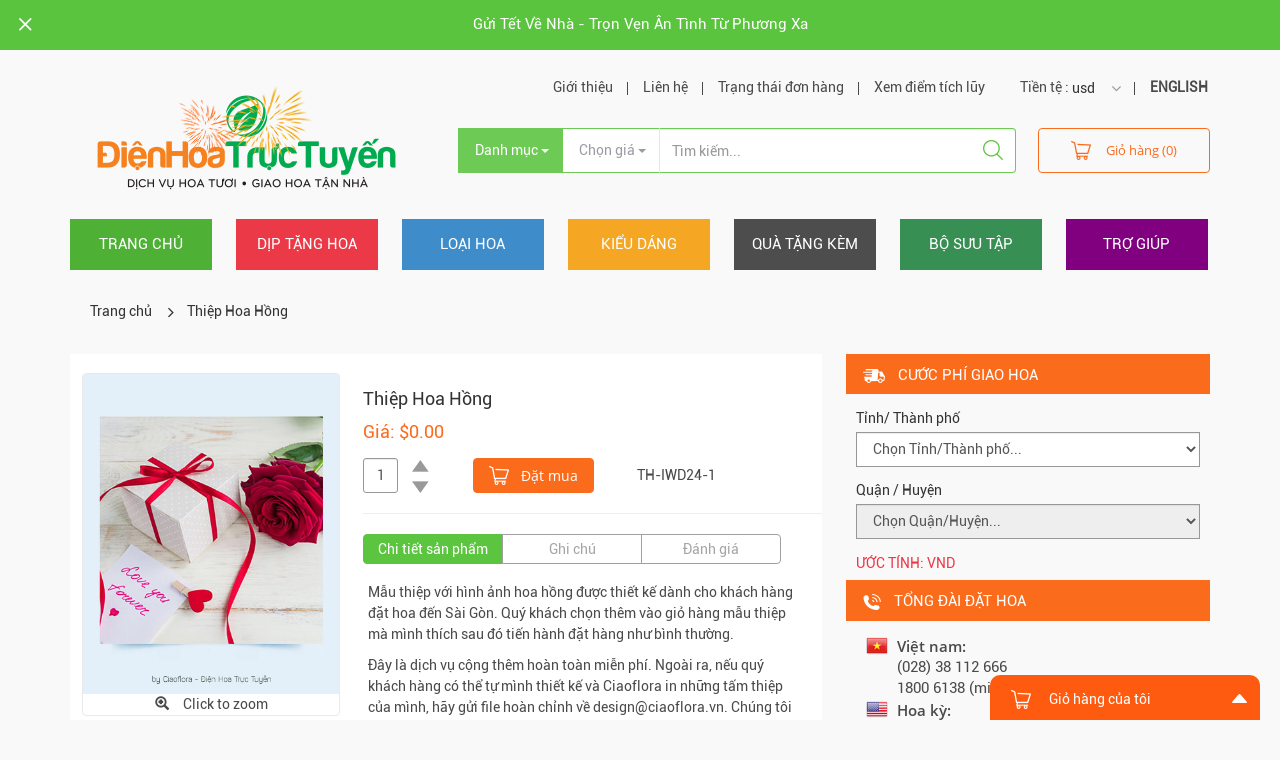

--- FILE ---
content_type: text/html; charset=UTF-8
request_url: https://www.dienhoatructuyen.vn/items/th-iwd24-1
body_size: 14828
content:
<!DOCTYPE html>
<html>
  
<head>
  <title>Điện Hoa Trực Tuyến | Chuyển Phát Hoa Tươi Toàn Quốc | Ciaoflora Việt Nam | Chuyen Phat Hoa Tuoi Toan Quoc Thiệp Hoa Hồng</title>
<meta http-equiv="Content-type" content="text/html;charset=UTF-8">
<meta name="description" content="Ciaoflora Việt Nam, Điện Hoa Trực Tuyến, dịch vụ điện hoa miễn phí vận chuyển mọi lúc mọi nơi. Điện hoa, hoa tươi, hoa chúc mừng, hoa sinh nhật, hoa cưới, hoa văn phòng, hoa chia buồn, hoa hồng, hoa lan, hoa ly">
<meta name="keywords" content="Ciaoflora Việt Nam, Điện Hoa Trực Tuyến, dien hoa Ha Noi, Viet nam, điện hoa, dien hoa, quà tặng , qua tang, hoa tươi, hoa tuoi, điện hoa Quốc tế, dien hoa Quoc te, Điện Hoa Trực Tuyến, Ciaoflora Việt Nam, điện hoa TP Hồ Chí Minh, dien hoa TP Ho Chi Minh, thế giới hoa, the gioi hoa, hoa cưới, hoa cuoi, hoa tình yêu, hoa tinh yeu, hoa sinh nhật, hoa sinh nhat, hoa chúc mừng, hoa chuc mung, hoa hội nghị, hoa hoi nghi, hoa lãng, hoa lang, hoa chia buồn, hoa chia buon, hoa hồng, hoa hong, hoa lan, hoa ly, tư vấn hoa, tu van hoa, tản mạn hoa, tan man hoa, cắm hoa, cam hoa, đặt hàng theo yêu cầu, dat hang theo yeu cau, bánh kem, banh kem, shop hoa, dạy cắm hoa, day cam hoa, phố hoa, pho hoa, vật liệu hoa, vat lieu hoa, phụ liệu, phu lieu">
<meta name="author" content="">

<!-- Usage in Social Media (Open Graph, Twitter Cards, and Schema.org -->
<meta property="og:title" content="Điện Hoa Trực Tuyến | Chuyển Phát Hoa Tươi Toàn Quốc | Ciaoflora Việt Nam | Chuyen Phat Hoa Tuoi Toan Quoc Thiệp Hoa Hồng">
<meta property="og:image" content="https://dienhoatructuyen.vn/theme/interflorav2/app/images/front/logo.png">
<meta property="og:description" content="Ciaoflora Việt Nam, Điện Hoa Trực Tuyến, dịch vụ điện hoa miễn phí vận chuyển mọi lúc mọi nơi. Điện hoa, hoa tươi, hoa chúc mừng, hoa sinh nhật, hoa cưới, hoa văn phòng, hoa chia buồn, hoa hồng, hoa lan, hoa ly">
<meta name="SKYPE_TOOLBAR" content="SKYPE_TOOLBAR_PARSER_COMPATIBLE">
<meta name="format-detection" content="telephone=no">
<meta http-equiv="X-UA-Compatible" content="IE=edge">
<meta name="viewport" content="width=device-width, initial-scale=1.0">
<!-- HTML5 Shim and Respond.js IE8 support of HTML5 elements and media queries -->
<!-- WARNING: Respond.js doesn't work if you view the page via file:// -->
<!--[if lt IE 9]>
    <script src="https://oss.maxcdn.com/libs/html5shiv/3.7.0/html5shiv.js"></script>
    <script src="https://oss.maxcdn.com/libs/respond.js/1.4.2/respond.min.js"></script>
  <![endif]-->
<link rel="icon" href="/theme/interflorav2/app/images/front/favicon.ico" type="image/x-icon" />
<link rel="apple-touch-icon" href="/theme/interflorav2/app/images/front/webclip.png" />
<link rel="apple-touch-icon-precomposed" href="/theme/interflorav2/app/images/front/webclip.png" />
<link rel="stylesheet" href="/theme/interflorav2/app/css/common.min.css" type="text/css" media="screen" />
<link rel="stylesheet" href="/css/intlTelInput.css" type="text/css" media="screen" />
<script>
      var strHostPath = "/app/webroot/"; 
</script></head>

<body>
  <div id="page-layout">
    <div class="wrapper">
      <div id="nav-device">
<div class="left-sliderbar">
  <ul>
    <li class="selected">
      <a class="background-one" href="/">Trang chủ</a>
    </li>
    <li>
      <span class="background-two">Dịp tặng hoa</span>
      <ul class="expand">
    <li><a href="/items/topic/hoa-va-qua-tet">
     <i class="icons-bouquet">&nbsp;</i> HOA và QUÀ TẾT</a>
  </li>
    <li><a href="/items/topic/hoa-valentine-142">
     <i class="icons-bouquet">&nbsp;</i> HOA VALENTINE 14/2</a>
  </li>
    <li><a href="/items/topic/hoa-tinh-yeu">
     <i class="icons-bouquet">&nbsp;</i> Hoa tình yêu</a>
  </li>
    <li><a href="/items/topic/hoa-chia-buon">
     <i class="icons-bouquet">&nbsp;</i> HOA CHIA BUỒN</a>
  </li>
    <li><a href="/items/topic/mung-be-chao-doi">
     <i class="icons-bouquet">&nbsp;</i> Mừng bé chào đời</a>
  </li>
    <li><a href="/items/topic/hoa-sinh-nhat">
     <i class="icons-bouquet">&nbsp;</i> Hoa sinh nhật</a>
  </li>
    <li><a href="/items/topic/chuc-suc-khoe">
     <i class="icons-bouquet">&nbsp;</i> Chúc sức khỏe</a>
  </li>
    <li><a href="/items/topic/hoa-cam-on">
     <i class="icons-bouquet">&nbsp;</i> Hoa cám ơn</a>
  </li>
    <li><a href="/items/topic/hoa-xin-loi">
     <i class="icons-bouquet">&nbsp;</i> Hoa xin lỗi</a>
  </li>
    <li><a href="/items/topic/tang-ngau-hung">
     <i class="icons-bouquet">&nbsp;</i> Tặng ngẫu hứng</a>
  </li>
    <li><a href="/items/topic/gui-hoa-chuc-mung">
     <i class="icons-bouquet">&nbsp;</i> Gửi hoa chúc mừng</a>
  </li>
    <li><a href="/items/topic/hoa-mung-tot-nghiep">
     <i class="icons-bouquet">&nbsp;</i> Hoa mừng tốt nghiệp</a>
  </li>
  </ul>
    </li>
    <li>
      <span class="background-three" href="#">Loại hoa</span>
      <ul class="expand">
    <li><a href="/items/topic/ket-hop-nhieu-loai-hoa-">
     <i class="icons-bouquet">&nbsp;</i> KẾT HỢP NHIỀU LOẠI HOA </a>
  </li>
    <li><a href="/items/topic/thiet-ke-theo-yeu-cau">
     <i class="icons-bouquet">&nbsp;</i> THIẾT KẾ THEO YÊU CẦU</a>
  </li>
    <li><a href="/items/topic/hoa-hong-1">
     <i class="icons-bouquet">&nbsp;</i> Hoa Hồng</a>
  </li>
    <li><a href="/items/topic/hoa-lan-cac-loai">
     <i class="icons-bouquet">&nbsp;</i> Hoa Lan các loại</a>
  </li>
    <li><a href="/items/topic/lan-ho-diep">
     <i class="icons-bouquet">&nbsp;</i> Lan Hồ Điệp</a>
  </li>
    <li><a href="/items/topic/hoa-cuc">
     <i class="icons-bouquet">&nbsp;</i> Hoa Cúc</a>
  </li>
    <li><a href="/items/topic/hoa-cat-tuong">
     <i class="icons-bouquet">&nbsp;</i> Hoa Cát Tường</a>
  </li>
    <li><a href="/items/topic/hoa-cam-chuong">
     <i class="icons-bouquet">&nbsp;</i> Hoa Cẩm Chướng</a>
  </li>
    <li><a href="/items/topic/hoa-lily">
     <i class="icons-bouquet">&nbsp;</i> Hoa Lily</a>
  </li>
    <li><a href="/items/topic/hoa-thien-dieu">
     <i class="icons-bouquet">&nbsp;</i> Hoa Thiên Điểu</a>
  </li>
    <li><a href="/items/topic/hoa-huong-duong">
     <i class="icons-bouquet">&nbsp;</i> Hoa Hướng Dương</a>
  </li>
    <li><a href="/items/topic/hoa-hong-mon">
     <i class="icons-bouquet">&nbsp;</i> Hoa Hồng môn</a>
  </li>
    <li><a href="/items/topic/hoa-tulip">
     <i class="icons-bouquet">&nbsp;</i> Hoa Tulip</a>
  </li>
    <li><a href="/items/topic/hoa-nhap-khau">
     <i class="icons-bouquet">&nbsp;</i> HOA NHẬP KHẨU</a>
  </li>
  </ul>
    </li>
    <li>
      <span class="background-four" href="#">Kiểu dáng</span>
      <ul class="expand">
    <li><a href="/items/topic/gio-hoa">
     <i class="icons-bouquet">&nbsp;</i> GIỎ HOA</a>
  </li>
    <li><a href="/items/topic/hoa-bo">
     <i class="icons-bouquet">&nbsp;</i> HOA BÓ</a>
  </li>
    <li><a href="/items/topic/hoa-tuoi-cam-binh">
     <i class="icons-bouquet">&nbsp;</i> HOA TƯƠI CẮM BÌNH</a>
  </li>
    <li><a href="/items/topic/ke-hoa-chuc-mung">
     <i class="icons-bouquet">&nbsp;</i> KỆ HOA CHÚC MỪNG</a>
  </li>
    <li><a href="/items/topic/chau-lan-ho-diep">
     <i class="icons-bouquet">&nbsp;</i> CHẬU LAN HỒ ĐIỆP</a>
  </li>
    <li><a href="/items/topic/hoa-cam-nghe-thuat">
     <i class="icons-bouquet">&nbsp;</i> HOA CẮM NGHỆ THUẬT</a>
  </li>
    <li><a href="/items/topic/chau-hoa---cay-xanh">
     <i class="icons-bouquet">&nbsp;</i> CHẬU HOA - CÂY XANH</a>
  </li>
    <li><a href="/items/topic/hoa-trong-hop">
     <i class="icons-bouquet">&nbsp;</i> HOA TRONG HỘP</a>
  </li>
  </ul>
    </li>
    <li>
      <span class="background-five" href="#">Quà tặng kèm</span>
      <ul class="expand">
    <li><a href="/items/topic/chon-thiep-mien-phi">
     <i class="icons-bouquet">&nbsp;</i> CHỌN THIỆP [MIỄN PHÍ]</a>
  </li>
    <li><a href="/items/topic/gio-qua-tang">
     <i class="icons-bouquet">&nbsp;</i> GIỎ QUÀ TẶNG</a>
  </li>
    <li><a href="/items/topic/gio-trai-cay">
     <i class="icons-bouquet">&nbsp;</i> GIỎ TRÁI CÂY</a>
  </li>
    <li><a href="/items/topic/qua-tang-suc-khoe">
     <i class="icons-bouquet">&nbsp;</i> QUÀ TẶNG SỨC KHỎE</a>
  </li>
    <li><a href="/items/topic/chocolate-1">
     <i class="icons-bouquet">&nbsp;</i> Chocolate</a>
  </li>
    <li><a href="/items/topic/qua-tang-kem-hoa">
     <i class="icons-bouquet">&nbsp;</i> Quà tặng kèm hoa</a>
  </li>
    <li><a href="/items/topic/thu-nhoi-bong">
     <i class="icons-bouquet">&nbsp;</i> Thú nhồi bông</a>
  </li>
    <li><a href="/items/topic/banh-kem">
     <i class="icons-bouquet">&nbsp;</i> BÁNH KEM</a>
  </li>
    <li><a href="/items/topic/cafe-dat">
     <i class="icons-bouquet">&nbsp;</i> Cafe Đạt</a>
  </li>
  </ul>
    </li>
    <li>
      <span class="background-six" href="#">Bộ sưu tập</span>
      <ul class="expand">
    <li><a href="/items/topic/hoa-tuoi-sai-gon">
     <i class="icons-bouquet">&nbsp;</i> HOA TƯƠI SÀI GÒN</a>
  </li>
    <li><a href="/items/topic/hoa-kho---hoa-lua">
     <i class="icons-bouquet">&nbsp;</i> Hoa khô - Hoa lụa</a>
  </li>
    <li><a href="/items/topic/dat-lien---giao-ngay">
     <i class="icons-bouquet">&nbsp;</i> ĐẶT LIỀN - GIAO NGAY</a>
  </li>
    <li><a href="/items/topic/nhung-mau-moi-cap-nhat">
     <i class="icons-bouquet">&nbsp;</i> NHỮNG MẪU MỚI CẬP NHẬT</a>
  </li>
    <li><a href="/items/topic/phong-cach-tay-phuong">
     <i class="icons-bouquet">&nbsp;</i> Phong cách Tây phương</a>
  </li>
    <li><a href="/items/topic/hoa-cao-cap-vip">
     <i class="icons-bouquet">&nbsp;</i> Hoa cao cấp (VIP)</a>
  </li>
    <li><a href="/items/topic/hoa-van-phong-dinh-ky">
     <i class="icons-bouquet">&nbsp;</i> Hoa văn phòng định kỳ</a>
  </li>
    <li><a href="/items/topic/gui-dien-hoa-toan-quoc">
     <i class="icons-bouquet">&nbsp;</i> GỬI ĐIỆN HOA TOÀN QUỐC</a>
  </li>
    <li><a href="/items/topic/tat-ca-san-pham">
     <i class="icons-bouquet">&nbsp;</i> TẤT CẢ SẢN PHẨM</a>
  </li>
  </ul>
    </li>
    <li>
      <a class="background-seven" href="/sites/page/trang-thong-tin-ho-tro-khach-hang">Trợ giúp</a>
    </li>
  </ul>
  <h2 class="title-info">
    <i class="icons-phone">&nbsp;</i>
    <span>Tổng đài đặt hoa</span>
  </h2>
  <div class="info-box">
    <div class="place-list">
      <div class="place-item">
        <div class="countries">
          <i class="icons-vn">&nbsp;</i>
        </div>
        <div class="area-code">
          <span>Việt nam:</span>
          <span>(08) 38 112 666</span>
		  <span>1800 6138 (miễn cước)</span>
        </div>
      </div>
      <div class="place-item">
        <div class="countries">
          <i class="icons-us">&nbsp;</i>
        </div>
        <div class="area-code">
          <span>Hoa kỳ:</span>
          <span>(510) 417 4568</span>
        </div>
      </div>
      <div class="place-item">
        <div class="countries">
          <i class="icons-uk">&nbsp;</i>
        </div>
        <div class="area-code">
          <span>Úc:</span>
          <span>(02) 8006 0568</span>
        </div>
      </div>
    </div>
  </div>
</div>
</div>
<style>
  .mm-listview>li.mm-vertical>.mm-next, .mm-vertical .mm-listview>li>.mm-next {width: 100%}
</style>
      <!--end nav-device-->
      <div class="top-front">
  <a class="top-close" href="#">
    <i class="icons-close-top">&nbsp;</i>
  </a>
  <div class="container">
    <p>      <a style="color:white" href="/sites/article/gui-tet-ve-nha---tron-ven-an-tinh-tu-phuong-xa">Gửi Tết Về Nhà - Trọn Vẹn Ân Tình Từ Phương Xa</a>
      </p>
  </div>
</div>
<!--end top-front-->
<header class="header">
  <div class="container">
    <div class="row">
      <div class="col-md-4 col-xs-12 on-mobile">
        <a href="#nav-device" class="btClickLeftNav">
          <i class="icons-nav">&nbsp;</i>
        </a>
        <h1 class="logo">
          <a href="/">
            <img src="/app/webroot/files/6962fabe-5458-4fb5-b268-02bb2d75a562logo-website-2018-tet.png" alt="" width="353" height="113">
          </a>
        </h1>
                <ul class="mobile-right" id="nav-exclusively">
          <li>
            <a class="link-right" href="#"><i class="icons-status">&nbsp;</i></a>
            <ul class="dropdown-list arrow-up">
              <li><a href="/sites/page/gioi-thieu-dien-hoa-truc-tuyen">Giới thiệu</a></li>
              <li><a href="/sites/contactus">Liên hệ</a></li>
              <li><a href="/sites/view_order_status">Trạng thái đơn hàng</a></li>
              <li><a href="/sites/view_accumulated_point">Xem điểm tích lũy</a></li>
              <li>
                <span>Tiền tệ</span>
                <select class="selectpicker currencySwitchOpt">
                                    <option value="USD">usd</option>
                                    <option value="VND">vnd</option>
                                  </select>
              </li>
              <li><a style="font-weight: bold;" href="http://ciaoflora.com">ENGLISH</a></li>
            </ul>
          </li>
          <li>
            <i class="icons-cart-top">&nbsp;</i>
            <a href="/sites/view_cart" class="your_cart">
              <span class="cart-count"> (0)</span></a>
          </li>
        </ul>
      </div>
      <div class="col-md-8 col-xs-12">
        <div class="aside-panel">
          <nav class="above-navigation">
            <ul class="nav navbar-nav navbar-rhino">
              <li>
                Tiền tệ :
                <select class="selectpicker currencySwitchOpt">
                                    <option value="USD">usd</option>
                                    <option value="VND">vnd</option>
                                  </select>
              </li>
              <li><a style="font-weight: bold;" href="http://ciaoflora.com">ENGLISH</a></li>
            </ul>
            <ul class="nav navbar-nav navbar-page">
              <li><a href="/sites/page/gioi-thieu-dien-hoa-truc-tuyen">Giới thiệu</a></li>
              
              <li><a href="/sites/contactus">Liên hệ</a></li>
              <li>
                <a href="#" data-toggle="dropdown" aria-haspopup="true">Trạng thái đơn hàng</a>
                <div class="dropdown-menu dropdown-order">
                 
                  <form action="/sites/view_order_status" class="form-order" id="TypeViewProductForm" method="post" accept-charset="utf-8"><div style="display:none;"><input type="hidden" name="_method" value="POST" /></div>                    <div class="form-group">
                      <label>Mã đơn hàng</label>
                      <input name="data[SearchModel][order_code]" type="text" id="orderCodeId" placeholder="Nhập mã đơn hàng" class="form-control" />                    </div>
                    <div class="control-order">
                      <button type="submit" class="btn btn-form">Kiểm tra</button>
                      <a class="link-info" href="#"><i class="icons-info">&nbsp;</i></a>
                    </div>
                  </form>                </div>
                <!--end dropdown-order-->
                <div class="box-mind">
                  <span class="triangle-up"></span>
                  <span class="label-mind">Lưu ý:</span>
                  <p>-Mã đơn hàng được gửi đến email của quý khách ngay sau khi quý khách đặt hàng trực tuyến. Trường hợp email này bị rơi vào mục Bulk Mail, xin giúp chúng tôi xác nhận "Not Spam".</p>
                  <p>- Trong thời gian cao điểm (Ngày 14/2, 8/3, 20/10...), việc cập nhật trạng thái đơn hàng có thể bị chậm trễ. Mong quý khách lượng thứ.</p>
                </div>
                <!--end box-mind-->
              </li>
              <li><a href="/sites/view_accumulated_point">Xem điểm tích lũy</a></li>
            </ul>
          </nav>
          <!--end navigation-->

          <form action="/sites/search_product" id="formSearchBox" method="post" accept-charset="utf-8"><div style="display:none;"><input type="hidden" name="_method" value="POST" /></div>                    <style>
            .scrollable-menu {
                height: auto;
                max-height: 200px;
                overflow-x: hidden;
            }
          </style>
          <div class="row">
            <div class="col-xs-12">
              <!-- form action="" method="post" -->
                <div class="input-group">
                  <div class="input-group-btn">
                    <input type="hidden" name="data[SearchModel][category]" id="categorySearchField" />                    <button type="button" class="btn btn-dropdown dropdown-toggle" data-toggle="dropdown" aria-haspopup="true" aria-expanded="false">
                      <span class="value-catagory">Danh mục</span>
                      <span class="caret"></span>
                    </button>
                    <ul class="dropdown-menu dropdown-catagory scrollable-menu">
                                             <li><a href="#" alt="65">KẾT HỢP NHIỀU LOẠI HOA </a></li>
                                             <li><a href="#" alt="97">THIẾT KẾ THEO YÊU CẦU</a></li>
                                             <li><a href="#" alt="60">Hoa Hồng</a></li>
                                             <li><a href="#" alt="70">Hoa Lan các loại</a></li>
                                             <li><a href="#" alt="71">Lan Hồ Điệp</a></li>
                                             <li><a href="#" alt="102">Hoa Cúc</a></li>
                                             <li><a href="#" alt="66">Hoa Cát Tường</a></li>
                                             <li><a href="#" alt="56">Hoa Cẩm Chướng</a></li>
                                             <li><a href="#" alt="57">Hoa Lily</a></li>
                                             <li><a href="#" alt="59">Hoa Thiên Điểu</a></li>
                                             <li><a href="#" alt="121">Hoa Hướng Dương</a></li>
                                             <li><a href="#" alt="63">Hoa Hồng môn</a></li>
                                             <li><a href="#" alt="91">Hoa Tulip</a></li>
                                             <li><a href="#" alt="103">HOA NHẬP KHẨU</a></li>
                                             <li><a href="#" alt="125">HOA TƯƠI SÀI GÒN</a></li>
                                             <li><a href="#" alt="127">Hoa khô - Hoa lụa</a></li>
                                             <li><a href="#" alt="18">Gifts</a></li>
                                             <li><a href="#" alt="126">CHỌN THIỆP [MIỄN PHÍ]</a></li>
                                             <li><a href="#" alt="81">GIỎ QUÀ TẶNG</a></li>
                                             <li><a href="#" alt="51">GIỎ TRÁI CÂY</a></li>
                                             <li><a href="#" alt="96">QUÀ TẶNG SỨC KHỎE</a></li>
                                             <li><a href="#" alt="58">Chocolate</a></li>
                                             <li><a href="#" alt="53">Quà tặng kèm hoa</a></li>
                                             <li><a href="#" alt="36">Thú nhồi bông</a></li>
                                             <li><a href="#" alt="99">BÁNH KEM</a></li>
                                             <li><a href="#" alt="120">Cafe Đạt</a></li>
                                             <li><a href="#" alt="47">Services</a></li>
                                             <li><a href="#" alt="84">Chocolate</a></li>
                                             <li><a href="#" alt="25">Occasions</a></li>
                                             <li><a href="#" alt="82">HOA và QUÀ TẾT</a></li>
                                             <li><a href="#" alt="90">HOA VALENTINE 14/2</a></li>
                                             <li><a href="#" alt="31">Hoa tình yêu</a></li>
                                             <li><a href="#" alt="39">HOA CHIA BUỒN</a></li>
                                             <li><a href="#" alt="41">Mừng bé chào đời</a></li>
                                             <li><a href="#" alt="35">Hoa sinh nhật</a></li>
                                             <li><a href="#" alt="54">Chúc sức khỏe</a></li>
                                             <li><a href="#" alt="40">Hoa cám ơn</a></li>
                                             <li><a href="#" alt="43">Hoa xin lỗi</a></li>
                                             <li><a href="#" alt="42">Tặng ngẫu hứng</a></li>
                                             <li><a href="#" alt="28">Gửi hoa chúc mừng</a></li>
                                             <li><a href="#" alt="119">Hoa mừng tốt nghiệp</a></li>
                                             <li><a href="#" alt="114">Kiểu dáng</a></li>
                                             <li><a href="#" alt="46">GIỎ HOA</a></li>
                                             <li><a href="#" alt="26">HOA BÓ</a></li>
                                             <li><a href="#" alt="45">HOA TƯƠI CẮM BÌNH</a></li>
                                             <li><a href="#" alt="67">KỆ HOA CHÚC MỪNG</a></li>
                                             <li><a href="#" alt="110">CHẬU LAN HỒ ĐIỆP</a></li>
                                             <li><a href="#" alt="50">HOA CẮM NGHỆ THUẬT</a></li>
                                             <li><a href="#" alt="52">CHẬU HOA - CÂY XANH</a></li>
                                             <li><a href="#" alt="49">HOA TRONG HỘP</a></li>
                                             <li><a href="#" alt="118">BỘ SƯU TẬP</a></li>
                                             <li><a href="#" alt="124">ĐẶT LIỀN - GIAO NGAY</a></li>
                                             <li><a href="#" alt="106">NHỮNG MẪU MỚI CẬP NHẬT</a></li>
                                             <li><a href="#" alt="117">Phong cách Tây phương</a></li>
                                             <li><a href="#" alt="116">Hoa cao cấp (VIP)</a></li>
                                             <li><a href="#" alt="69">Hoa văn phòng định kỳ</a></li>
                                             <li><a href="#" alt="74">GỬI ĐIỆN HOA TOÀN QUỐC</a></li>
                                             <li><a href="#" alt="72">TẤT CẢ SẢN PHẨM</a></li>
                                          </ul>
                  </div>
                  <div class="input-group-btn">
                    <input type="hidden" name="data[SearchModel][price]" id="priceSearchField" />                    <button type="button" class="btn btn-dropdown btn-sell dropdown-toggle" data-toggle="dropdown" aria-haspopup="true" aria-expanded="false">
                      <span class="value-price">Chọn giá</span>
                      <span class="caret"></span>
                    </button>
                    
                    <ul class="dropdown-menu dropdown-price">
                                             <li><a href="#" alt="1">Dưới $24.05</a></li>
                                             <li><a href="#" alt="2">$24.05 - $48.10</a></li>
                                             <li><a href="#" alt="3">$48.10 - $96.20</a></li>
                                             <li><a href="#" alt="4">Trên $96.20</a></li>
                                          </ul>
                  </div>
                  <div class="input-cell">

                    <input name="data[SearchModel][sku]" type="text" placeholder="Tìm kiếm..." id="basic_combo_left_01" class="form-control" />                    <button type="button" class="btn btn-search" id="searchButton">
                      <i class="icons-search">&nbsp;</i>
                    </button>
                  </div>
                  <div class="cart-part">
                    <a href="/sites/view_cart" class="btn btn-cart your_cart">
                      <i class="icons-cart-top">&nbsp;</i>Giỏ hàng (0)</a>
                  </div>
              <!-- /form-->
            </div>
          </div>
        </div>
        </form>      </div>
    </div>
  </div>
</header>
      <!--end header-->
      <div class="menu">
  <div class="container">
    <nav class="navigation">
      <ul class="nav">
        <li class="active">
          <a href="/">Trang chủ</a>
        </li>
        <li class="dropdown">
          <a class="dropdown-toggle" data-toggle="dropdown" data-hover="dropdown" data-delay="1000" data-close-others="false" href="#">Dịp tặng hoa</a>
          <ul class="dropdown-menu" style="height: 300px; overflow-y: scroll">
    <li><a href="/items/topic/hoa-va-qua-tet">
      <i class="icons-bouquet">&nbsp;</i>HOA và QUÀ TẾT</a>
  </li>
    <li><a href="/items/topic/hoa-valentine-142">
      <i class="icons-bouquet">&nbsp;</i>HOA VALENTINE 14/2</a>
  </li>
    <li><a href="/items/topic/hoa-tinh-yeu">
      <i class="icons-bouquet">&nbsp;</i>Hoa tình yêu</a>
  </li>
    <li><a href="/items/topic/hoa-chia-buon">
      <i class="icons-bouquet">&nbsp;</i>HOA CHIA BUỒN</a>
  </li>
    <li><a href="/items/topic/mung-be-chao-doi">
      <i class="icons-bouquet">&nbsp;</i>Mừng bé chào đời</a>
  </li>
    <li><a href="/items/topic/hoa-sinh-nhat">
      <i class="icons-bouquet">&nbsp;</i>Hoa sinh nhật</a>
  </li>
    <li><a href="/items/topic/chuc-suc-khoe">
      <i class="icons-bouquet">&nbsp;</i>Chúc sức khỏe</a>
  </li>
    <li><a href="/items/topic/hoa-cam-on">
      <i class="icons-bouquet">&nbsp;</i>Hoa cám ơn</a>
  </li>
    <li><a href="/items/topic/hoa-xin-loi">
      <i class="icons-bouquet">&nbsp;</i>Hoa xin lỗi</a>
  </li>
    <li><a href="/items/topic/tang-ngau-hung">
      <i class="icons-bouquet">&nbsp;</i>Tặng ngẫu hứng</a>
  </li>
    <li><a href="/items/topic/gui-hoa-chuc-mung">
      <i class="icons-bouquet">&nbsp;</i>Gửi hoa chúc mừng</a>
  </li>
    <li><a href="/items/topic/hoa-mung-tot-nghiep">
      <i class="icons-bouquet">&nbsp;</i>Hoa mừng tốt nghiệp</a>
  </li>
  </ul>
        </li>
        <li>
          <a class="dropdown-toggle" data-toggle="dropdown" data-hover="dropdown" data-delay="1000" data-close-others="false" href="#">Loại hoa</a>
          <ul class="dropdown-menu" style="height: 300px; overflow-y: scroll">
    <li><a href="/items/topic/ket-hop-nhieu-loai-hoa-">
      <i class="icons-bouquet">&nbsp;</i>KẾT HỢP NHIỀU LOẠI HOA </a>
  </li>
    <li><a href="/items/topic/thiet-ke-theo-yeu-cau">
      <i class="icons-bouquet">&nbsp;</i>THIẾT KẾ THEO YÊU CẦU</a>
  </li>
    <li><a href="/items/topic/hoa-hong-1">
      <i class="icons-bouquet">&nbsp;</i>Hoa Hồng</a>
  </li>
    <li><a href="/items/topic/hoa-lan-cac-loai">
      <i class="icons-bouquet">&nbsp;</i>Hoa Lan các loại</a>
  </li>
    <li><a href="/items/topic/lan-ho-diep">
      <i class="icons-bouquet">&nbsp;</i>Lan Hồ Điệp</a>
  </li>
    <li><a href="/items/topic/hoa-cuc">
      <i class="icons-bouquet">&nbsp;</i>Hoa Cúc</a>
  </li>
    <li><a href="/items/topic/hoa-cat-tuong">
      <i class="icons-bouquet">&nbsp;</i>Hoa Cát Tường</a>
  </li>
    <li><a href="/items/topic/hoa-cam-chuong">
      <i class="icons-bouquet">&nbsp;</i>Hoa Cẩm Chướng</a>
  </li>
    <li><a href="/items/topic/hoa-lily">
      <i class="icons-bouquet">&nbsp;</i>Hoa Lily</a>
  </li>
    <li><a href="/items/topic/hoa-thien-dieu">
      <i class="icons-bouquet">&nbsp;</i>Hoa Thiên Điểu</a>
  </li>
    <li><a href="/items/topic/hoa-huong-duong">
      <i class="icons-bouquet">&nbsp;</i>Hoa Hướng Dương</a>
  </li>
    <li><a href="/items/topic/hoa-hong-mon">
      <i class="icons-bouquet">&nbsp;</i>Hoa Hồng môn</a>
  </li>
    <li><a href="/items/topic/hoa-tulip">
      <i class="icons-bouquet">&nbsp;</i>Hoa Tulip</a>
  </li>
    <li><a href="/items/topic/hoa-nhap-khau">
      <i class="icons-bouquet">&nbsp;</i>HOA NHẬP KHẨU</a>
  </li>
  </ul>
        </li>
        <li>
          <a class="dropdown-toggle" data-toggle="dropdown" data-hover="dropdown" data-delay="1000" data-close-others="false" href="#">Kiểu dáng</a>
          <ul class="dropdown-menu" style="height: 300px; overflow-y: scroll">
    <li><a href="/items/topic/gio-hoa">
      <i class="icons-bouquet">&nbsp;</i>GIỎ HOA</a>
  </li>
    <li><a href="/items/topic/hoa-bo">
      <i class="icons-bouquet">&nbsp;</i>HOA BÓ</a>
  </li>
    <li><a href="/items/topic/hoa-tuoi-cam-binh">
      <i class="icons-bouquet">&nbsp;</i>HOA TƯƠI CẮM BÌNH</a>
  </li>
    <li><a href="/items/topic/ke-hoa-chuc-mung">
      <i class="icons-bouquet">&nbsp;</i>KỆ HOA CHÚC MỪNG</a>
  </li>
    <li><a href="/items/topic/chau-lan-ho-diep">
      <i class="icons-bouquet">&nbsp;</i>CHẬU LAN HỒ ĐIỆP</a>
  </li>
    <li><a href="/items/topic/hoa-cam-nghe-thuat">
      <i class="icons-bouquet">&nbsp;</i>HOA CẮM NGHỆ THUẬT</a>
  </li>
    <li><a href="/items/topic/chau-hoa---cay-xanh">
      <i class="icons-bouquet">&nbsp;</i>CHẬU HOA - CÂY XANH</a>
  </li>
    <li><a href="/items/topic/hoa-trong-hop">
      <i class="icons-bouquet">&nbsp;</i>HOA TRONG HỘP</a>
  </li>
  </ul>
        </li>
        <li>
          <a class="dropdown-toggle" data-toggle="dropdown" data-hover="dropdown" data-delay="1000" data-close-others="false" href="#">Quà tặng kèm</a>
          <ul class="dropdown-menu" style="height: 300px; overflow-y: scroll">
    <li><a href="/items/topic/chon-thiep-mien-phi">
      <i class="icons-bouquet">&nbsp;</i>CHỌN THIỆP [MIỄN PHÍ]</a>
  </li>
    <li><a href="/items/topic/gio-qua-tang">
      <i class="icons-bouquet">&nbsp;</i>GIỎ QUÀ TẶNG</a>
  </li>
    <li><a href="/items/topic/gio-trai-cay">
      <i class="icons-bouquet">&nbsp;</i>GIỎ TRÁI CÂY</a>
  </li>
    <li><a href="/items/topic/qua-tang-suc-khoe">
      <i class="icons-bouquet">&nbsp;</i>QUÀ TẶNG SỨC KHỎE</a>
  </li>
    <li><a href="/items/topic/chocolate-1">
      <i class="icons-bouquet">&nbsp;</i>Chocolate</a>
  </li>
    <li><a href="/items/topic/qua-tang-kem-hoa">
      <i class="icons-bouquet">&nbsp;</i>Quà tặng kèm hoa</a>
  </li>
    <li><a href="/items/topic/thu-nhoi-bong">
      <i class="icons-bouquet">&nbsp;</i>Thú nhồi bông</a>
  </li>
    <li><a href="/items/topic/banh-kem">
      <i class="icons-bouquet">&nbsp;</i>BÁNH KEM</a>
  </li>
    <li><a href="/items/topic/cafe-dat">
      <i class="icons-bouquet">&nbsp;</i>Cafe Đạt</a>
  </li>
  </ul>
        </li>
        <li>
          <a class="dropdown-toggle" data-toggle="dropdown" data-hover="dropdown" data-delay="1000" data-close-others="false" href="#">Bộ sưu tập</a>
          <ul class="dropdown-menu" style="height: 300px; overflow-y: scroll">
    <li><a href="/items/topic/hoa-tuoi-sai-gon">
      <i class="icons-bouquet">&nbsp;</i>HOA TƯƠI SÀI GÒN</a>
  </li>
    <li><a href="/items/topic/hoa-kho---hoa-lua">
      <i class="icons-bouquet">&nbsp;</i>Hoa khô - Hoa lụa</a>
  </li>
    <li><a href="/items/topic/dat-lien---giao-ngay">
      <i class="icons-bouquet">&nbsp;</i>ĐẶT LIỀN - GIAO NGAY</a>
  </li>
    <li><a href="/items/topic/nhung-mau-moi-cap-nhat">
      <i class="icons-bouquet">&nbsp;</i>NHỮNG MẪU MỚI CẬP NHẬT</a>
  </li>
    <li><a href="/items/topic/phong-cach-tay-phuong">
      <i class="icons-bouquet">&nbsp;</i>Phong cách Tây phương</a>
  </li>
    <li><a href="/items/topic/hoa-cao-cap-vip">
      <i class="icons-bouquet">&nbsp;</i>Hoa cao cấp (VIP)</a>
  </li>
    <li><a href="/items/topic/hoa-van-phong-dinh-ky">
      <i class="icons-bouquet">&nbsp;</i>Hoa văn phòng định kỳ</a>
  </li>
    <li><a href="/items/topic/gui-dien-hoa-toan-quoc">
      <i class="icons-bouquet">&nbsp;</i>GỬI ĐIỆN HOA TOÀN QUỐC</a>
  </li>
    <li><a href="/items/topic/tat-ca-san-pham">
      <i class="icons-bouquet">&nbsp;</i>TẤT CẢ SẢN PHẨM</a>
  </li>
  </ul>
        </li>
        <li>
          <a href="/sites/page/trang-thong-tin-ho-tro-khach-hang">Trợ giúp</a>
        </li>
      </ul>
    </nav>
    <!--end navigation-->
  </div>
</div>
<!--end menu-->      <div class="page-content">
        <section class="form-search-mobile">
  <div class="container">
    <form action="/sites/search_product" id="formSearchBox" method="post" accept-charset="utf-8"><div style="display:none;"><input type="hidden" name="_method" value="POST" /></div>      <div class="input-group">
        <div class="input-cell">
          <input name="data[SearchModel][sku]" type="text" placeholder="Tìm kiếm..." id="basic_combo_left_01" class="form-control" />          <button type="submit" class="btn btn-search">
            <i class="icons-search">&nbsp;</i>
          </button>
        </div>
      </div>
    </form>  </div>
</section>        
        <!--end form-search-mobile-->
        <div class="container">
          <div class="section-breadcrumb hidden-xs hidden-sm">
  <ol class="breadcrumb">
    <li><a href="/">Trang chủ</a></li>
    <li><a href='#'>Thiệp Hoa Hồng</a></li>  </ol>
</div>
            <!--end section-breadcrumb-->
              <script src='https://www.google.com/recaptcha/api.js'></script>
<div class="row">
  <div class="col-md-8 col-xs-12">
    <div class="media-product media-detail">
      <div class="media">
        <div class="media-left">
          <section class="slider-product">
            <div id="slider" class="flexslider">
              <ul class="slides">
                <li style="text-align:center" class="imageDetail">
                                    <img src="/files/products/THIEP_WD24_1.jpg" alt="" width="256" height="348">
                  <span><i class="glyphicon glyphicon-zoom-in">&nbsp;</i>Click to zoom</span>
                                    </li>
              </ul>
            </div>
            <div id="carousel" class="flexslider" style="display: none">
              <ul class="slides">
                <li>
                                    <img src="/files/products/THIEP_WD24_1.jpg" alt="" width="80" height="109">
                                  </li>
              </ul>
            </div>
          </section>
        </div>
        <div class="media-body">
          <h4 class="media-heading">
              <a href="#">Thiệp Hoa Hồng</a>
          </h4>
          	
          <p class="price">Giá: $0.00</p>
          <div class="buy_order">
            <div class="select-number">
              <div class="cell-quantity">
                <input type="text" value="1" id="inputProductQty" size="2" name="quantity" class="form-control input_product">
              </div>
              <div class="action-number">
                <a class="decrease" href="#">
                  <i class="icons-up-cart">&nbsp;</i>
                </a>
                <a class="increase" href="#">
                  <i class="icons-down-cart">&nbsp;</i>
                </a>
              </div>
            </div>
            <a class="btn btn-order btnAddToCart" href="javascript:void(0)" alt="8348"><i class="icons-cart">&nbsp;</i> Đặt mua</a>
            <span class="order-code">TH-IWD24-1</span>
          </div>
          <hr />
          <div class="inner-intro">
            <div class="tab-child">
              <ul class="nav nav-tabs" role="tablist">
                <li class="active">
                  <a href="#case-1" role="tab" data-toggle="tab">Chi tiết sản phẩm</a>
                </li>
                <li>
                  <a href="#case-2" role="tab" data-toggle="tab">Ghi chú</a>
                </li>
                <li>
                  <a href="#case-3" role="tab" data-toggle="tab">Đánh giá</a>
                </li>
              </ul>
              <div class="tab-content">
                <div role="tabpanel" class="tab-pane fade in active" id="case-1">
                  <p>
	Mẫu thiệp với hình ảnh hoa hồng được thiết kế dành cho khách hàng đặt hoa đến Sài Gòn. Quý khách chọn thêm vào giỏ hàng mẫu thiệp mà mình thích sau đó tiến hành đặt hàng như bình thường.</p>
<p>
	Đây là dịch vụ cộng thêm hoàn toàn miễn phí. Ngoài ra, nếu quý khách hàng có thể tự mình thiết kế và Ciaoflora in những tấm thiệp của mình, hãy gửi file hoàn chỉnh về design@ciaoflora.vn. Chúng tôi sẽ hỗ trợ in ấn với những đơn hàng giao tại Sài Gòn. Xin tham khảo thêm các điều kiện áp dụng chi tiết&nbsp;<a href="https://dienhoatructuyen.vn/items/topic/chon-thiep-mien-phi">tại đây</a></p>
<p>
	<em>Tags: <a href="https://www.dienhoatructuyen.vn/sites/search/code:thiep-wd">Thiệp Ngày Phụ Nữ</a>, <a href="http://www.dienhoatructuyen.vn/sites/search/code:thiep-wd">Thiệp 8/3</a>, <a href="http://www.dienhoatructuyen.vn/sites/search/code:thiep-wd">Thiệp Quốc Tế Phụ Nữ</a>, <a href="https://www.dienhoatructuyen.vn/items/topic/chon-thiep-mien-phi">mẫu thiệp đẹ</a>p, <a href="https://www.dienhoatructuyen.vn/items/topic/chon-thiep-mien-phi">in thiệp miễn phí</a></em></p>
                </div>
                <div role="tabpanel" class="tab-pane fade" id="case-2">
                  <p>
                    - Ciaoflora Việt Nam cam kết rằng tất cả sản phẩm khi thiết kế phải tuân theo những tiêu chuẩn chất lượng của Ciaoflora Việt Nam và hình mẫu trong website.<br>
                    - Hầu hết các sản phẩm có thể được thực hiện và giao ngay trong ngày.<br>
                    - Sản phẩm được chuyển phát miễn phí trong khu vực nội thành.<br>
                    - Hình ảnh mẫu trên website có sự khác biệt chút ít về màu sắc và cảm nhận so với sản phẩm được giao thực tế, do đặc thù hoa tươi phụ thuộc vào mùa, khí hậu và thời tiết. Khi không có loại hoa, bình theo mẫu vào lúc thực hiện đơn hàng, Ciaoflora Việt Nam sẽ liên lạc với quý khách để thông báo và tư vấn giải pháp; trường hợp không liên lạc được, hoặc do thời gian không cho phép, Ciaoflora Việt Nam sẽ chủ động thay thể bằng một loại hoa khác có ý nghĩa và màu sắc tương tự. 
                    Xem thêm "<a href="/sites/page/chinh-sach-giao-hoa">Chính sách giao hàng</a>" của chúng tôi.<br>
                    - Đường dây nóng: 0903.0905.68  và cửa sổ tư vấn trực tuyến xin sẵn sàng phục vụ quý khách khi có bất kỳ yêu cầu nào.<br>
                  </p>
                </div>
                <div role="tabpanel" class="tab-pane fade" id="case-3">
                  
                  
                  <h2 class="title_form">Để lại lời bình</h2>

                  <form action="/items/th-iwd24-1/#case-3" id="ProductCommentViewProductForm" method="post" accept-charset="utf-8"><div style="display:none;"><input type="hidden" name="_method" value="POST" /></div>                      <input type="hidden" name="data[ProductComment][foreign_key]" value="8348" id="ProductCommentForeignKey" />
                      <div class="input text" style='padding-bottom:5px'>
                        <label>Tên bạn (bắt buộc):</label><br>  
                        <input name="data[ProductComment][name]" type="text" class="form-error" style="width:80%" maxlength="255" id="ProductCommentName" />                      </div>
                      <div class="input text" style='padding-bottom:5px'>
                        <label>Email (giữ bí mật) (bắt buộc):</label><br>
                        <input name="data[ProductComment][email]" type="text" class="form-error" style="width:80%" maxlength="50" id="ProductCommentEmail" />                      </div>
                      <div class="input text" style='padding-bottom:5px'>
                        <label>Website</label><br>
                        <input name="data[ProductComment][website]" type="text" class="form-error" style="width:80%" maxlength="255" id="ProductCommentWebsite" />                      </div>
                      <div class="input textarea" style='padding-bottom:5px'>
                        <label>Nội dung:</label><br>
                        <textarea name="data[ProductComment][content]" class="form-error" style="width:80%" cols="30" rows="6" id="ProductCommentContent" ></textarea>                      </div>
                      <div class="g-recaptcha" data-sitekey="6LeyRGgUAAAAAHbhy2Pa1UzCAkBGfaLOwUY4DulR"></div>
                      <div class="submit" style="margin-top: 10px">
                          <input type="reset" value="Nhập lại" class=''/>
                          <input class="" type="submit" value="Gửi" />                      </div>

                  </form>                </div>
              </div>
            </div>
            <!--end tab-child-->

          </div>
        </div>
      </div>
    </div>
  </div>
  <div class="col-md-4 col-xs-12">
    <div class="place-information">
      <h2 class="title-info">
  <i class="icons-transport">&nbsp;</i>
  <span>Cước Phí giao hoa</span>
</h2>
<div class="info-box">
  <form action="" method="get">
    <div class="form-group">
      <label>Tỉnh/ Thành phố</label>
      <select class="form-control" id="province_id_lookup">
        <option value="">Chọn Tỉnh/Thành phố...</option>
      </select>
    </div>
    <div class="form-group">
      <label>Quận / Huyện</label>
      <select class="form-control" id="district_id_lookup">
        <option value="">Chọn Quận/Huyện...</option>
      </select>
    </div>
  </form>
</div>
<div class="vnd-estimate">Ước tính: <span id="shipping_fee_result">VND</span></div>
<p class="para-delivery" id="shipping_text_result"></p>
      <h2 class="title-info">
  <i class="icons-phone">&nbsp;</i>
  <span>Tổng đài đặt hoa</span>
</h2>
<div class="info-box">
  <ul class="place-list">
    <li class="place-item">
      <div class="countries">
        <i class="icons-vn">&nbsp;</i>
      </div>
      <div class="area-code">
        <span>Việt nam:</span>
        <span>(028) 38 112 666</span>
		<span>1800 6138 (miễn cước)</span>
      </div>
    </li>
    <li class="place-item">
      <div class="countries">
        <i class="icons-us">&nbsp;</i>
      </div>
      <div class="area-code">
        <span>Hoa kỳ:</span>
        <span>(510) 417 4568</span>
      </div>
    </li>
    <li class="place-item">
      <div class="countries">
        <i class="icons-uk">&nbsp;</i>
      </div>
      <div class="area-code">
        <span>Úc:</span>
        <span>(02) 8006 0568</span>
      </div>
    </li>
  </ul>
</div>
    </div>
  </div>
</div>
<!--end section-banner-->
<section class="section-catagory">
  <div class="container">
    <div class="title-main selling-status">
      <h2>
        <span class="flower_symbol">
          <i class="icons-gift">&nbsp;</i>
        </span>
        <a class="link-text" href="#">Sản phẩm cùng loại</a>
        <a class="link-view-all" href="#" style="display: none">Xem tất cả</a>
      </h2>
    </div>
    <!--end title_main-->
    <div class="catagory-list equal-height-item grid-swipper swipper-slide-five">
      <div class="swiper-container">
        <div class="swiper-wrapper">
                    <div class="catagory-item swiper-slide">
            <div class="thumbnail">
              <div class="effect-image">
                <a href="#">
                                    <a href="/items/tnd718-9t" class="preview">
                      <img src="/files/products/Thiep_HappyDay_TND718_9T.jpg" alt="gallery thumbnail" width="267" height="336">
                  </a>
                                  </a>
              </div>
              <div class="caption">
                <h3 class="gift-name">
                  <a href="/items/tnd718-9t">
                    Thiệp Cám Ơn</a>
                </h3>
                                <p class="gift-sell">$0.00</p>
                <div class="buy_order">
                  <a href="javascript:void(0)" class="btn btn-order btnAddToCart" alt="6789"><i class="icons-cart-s">&nbsp;</i> Đặt mua</a>
                  <span class="order-code">TND718-9T</span>
                </div>
              </div>
            </div>
          </div>
                    <div class="catagory-item swiper-slide">
            <div class="thumbnail">
              <div class="effect-image">
                <a href="#">
                                    <a href="/items/thv15-xm16" class="preview">
                      <img src="/files/products/THV15_XM16_mau_thiep_noel_dep.jpg" alt="gallery thumbnail" width="267" height="336">
                  </a>
                                  </a>
              </div>
              <div class="caption">
                <h3 class="gift-name">
                  <a href="/items/thv15-xm16">
                    Thiệp Giáng Sinh</a>
                </h3>
                                <p class="gift-sell">$0.00</p>
                <div class="buy_order">
                  <a href="javascript:void(0)" class="btn btn-order btnAddToCart" alt="8259"><i class="icons-cart-s">&nbsp;</i> Đặt mua</a>
                  <span class="order-code">THV15-XM16</span>
                </div>
              </div>
            </div>
          </div>
                    <div class="catagory-item swiper-slide">
            <div class="thumbnail">
              <div class="effect-image">
                <a href="#">
                                    <a href="/items/thiep-wdx3-4t" class="preview">
                      <img src="/files/products/THIEP_WDX3_4T.jpg" alt="gallery thumbnail" width="267" height="336">
                  </a>
                                  </a>
              </div>
              <div class="caption">
                <h3 class="gift-name">
                  <a href="/items/thiep-wdx3-4t">
                    Quốc Tế Phụ Nữ</a>
                </h3>
                                <p class="gift-sell">$0.00</p>
                <div class="buy_order">
                  <a href="javascript:void(0)" class="btn btn-order btnAddToCart" alt="8001"><i class="icons-cart-s">&nbsp;</i> Đặt mua</a>
                  <span class="order-code">THIEP-WDX3-4T</span>
                </div>
              </div>
            </div>
          </div>
                    <div class="catagory-item swiper-slide">
            <div class="thumbnail">
              <div class="effect-image">
                <a href="#">
                                    <a href="/items/thiep-tsn1121-2d" class="preview">
                      <img src="/files/products/Thiep_Birthday_TSN1121_2D.jpg" alt="gallery thumbnail" width="267" height="336">
                  </a>
                                  </a>
              </div>
              <div class="caption">
                <h3 class="gift-name">
                  <a href="/items/thiep-tsn1121-2d">
                    Thiệp Hoa Khô</a>
                </h3>
                                <p class="gift-sell">$0.00</p>
                <div class="buy_order">
                  <a href="javascript:void(0)" class="btn btn-order btnAddToCart" alt="7631"><i class="icons-cart-s">&nbsp;</i> Đặt mua</a>
                  <span class="order-code">THIEP-TSN1121-2D</span>
                </div>
              </div>
            </div>
          </div>
                    <div class="catagory-item swiper-slide">
            <div class="thumbnail">
              <div class="effect-image">
                <a href="#">
                                    <a href="/items/thiep-wd24_10" class="preview">
                      <img src="/files/products/THIEP_WD24_10.jpg" alt="gallery thumbnail" width="267" height="336">
                  </a>
                                  </a>
              </div>
              <div class="caption">
                <h3 class="gift-name">
                  <a href="/items/thiep-wd24_10">
                    Thiệp Ngày Quốc Tế Phụ Nữ 8/3</a>
                </h3>
                                <p class="gift-sell">$0.00</p>
                <div class="buy_order">
                  <a href="javascript:void(0)" class="btn btn-order btnAddToCart" alt="8357"><i class="icons-cart-s">&nbsp;</i> Đặt mua</a>
                  <span class="order-code">THIEP-WD24_10</span>
                </div>
              </div>
            </div>
          </div>
                    <div class="catagory-item swiper-slide">
            <div class="thumbnail">
              <div class="effect-image">
                <a href="#">
                                    <a href="/items/tmdx9-6d" class="preview">
                      <img src="/files/products/Thiep_MotherDay_X9_6D.jpg" alt="gallery thumbnail" width="267" height="336">
                  </a>
                                  </a>
              </div>
              <div class="caption">
                <h3 class="gift-name">
                  <a href="/items/tmdx9-6d">
                    Mom</a>
                </h3>
                                <p class="gift-sell">$0.00</p>
                <div class="buy_order">
                  <a href="javascript:void(0)" class="btn btn-order btnAddToCart" alt="7232"><i class="icons-cart-s">&nbsp;</i> Đặt mua</a>
                  <span class="order-code">TMDX9-6D</span>
                </div>
              </div>
            </div>
          </div>
                    <div class="catagory-item swiper-slide">
            <div class="thumbnail">
              <div class="effect-image">
                <a href="#">
                                    <a href="/items/thiep-pnvn23_1t" class="preview">
                      <img src="/files/products/THIEP_PNVN23_1T.jpg" alt="gallery thumbnail" width="267" height="336">
                  </a>
                                  </a>
              </div>
              <div class="caption">
                <h3 class="gift-name">
                  <a href="/items/thiep-pnvn23_1t">
                    Ngày Phụ Nữ Việt Nam</a>
                </h3>
                                <p class="gift-sell">$0.00</p>
                <div class="buy_order">
                  <a href="javascript:void(0)" class="btn btn-order btnAddToCart" alt="8134"><i class="icons-cart-s">&nbsp;</i> Đặt mua</a>
                  <span class="order-code">THIEP-PNVN23_1T</span>
                </div>
              </div>
            </div>
          </div>
                    <div class="catagory-item swiper-slide">
            <div class="thumbnail">
              <div class="effect-image">
                <a href="#">
                                    <a href="/items/tty718-8d" class="preview">
                      <img src="/files/products/Thiep_Love_TTY718_8D.jpg" alt="gallery thumbnail" width="267" height="336">
                  </a>
                                  </a>
              </div>
              <div class="caption">
                <h3 class="gift-name">
                  <a href="/items/tty718-8d">
                    Thiệp Vui Vẻ</a>
                </h3>
                                <p class="gift-sell">$0.00</p>
                <div class="buy_order">
                  <a href="javascript:void(0)" class="btn btn-order btnAddToCart" alt="6808"><i class="icons-cart-s">&nbsp;</i> Đặt mua</a>
                  <span class="order-code">TTY718-8D</span>
                </div>
              </div>
            </div>
          </div>
                    <div class="catagory-item swiper-slide">
            <div class="thumbnail">
              <div class="effect-image">
                <a href="#">
                                    <a href="/items/tsn718-1e" class="preview">
                      <img src="/files/products/Thiep_Birthday_TSN718_1E.jpg" alt="gallery thumbnail" width="267" height="336">
                  </a>
                                  </a>
              </div>
              <div class="caption">
                <h3 class="gift-name">
                  <a href="/items/tsn718-1e">
                    Thiệp trừu tượng</a>
                </h3>
                                <p class="gift-sell">$0.00</p>
                <div class="buy_order">
                  <a href="javascript:void(0)" class="btn btn-order btnAddToCart" alt="6746"><i class="icons-cart-s">&nbsp;</i> Đặt mua</a>
                  <span class="order-code">TSN718-1E</span>
                </div>
              </div>
            </div>
          </div>
                    <div class="catagory-item swiper-slide">
            <div class="thumbnail">
              <div class="effect-image">
                <a href="#">
                                    <a href="/items/tnd718-5t" class="preview">
                      <img src="/files/products/Thiep_HappyDay_TND718_5T.jpg" alt="gallery thumbnail" width="267" height="336">
                  </a>
                                  </a>
              </div>
              <div class="caption">
                <h3 class="gift-name">
                  <a href="/items/tnd718-5t">
                    Thiệp Cám Ơn</a>
                </h3>
                                <p class="gift-sell">$0.00</p>
                <div class="buy_order">
                  <a href="javascript:void(0)" class="btn btn-order btnAddToCart" alt="6781"><i class="icons-cart-s">&nbsp;</i> Đặt mua</a>
                  <span class="order-code">TND718-5T</span>
                </div>
              </div>
            </div>
          </div>
                    <div class="catagory-item swiper-slide">
            <div class="thumbnail">
              <div class="effect-image">
                <a href="#">
                                    <a href="/items/tmdx9-6t" class="preview">
                      <img src="/files/products/Thiep_MotherDay_X9_6T.jpg" alt="gallery thumbnail" width="267" height="336">
                  </a>
                                  </a>
              </div>
              <div class="caption">
                <h3 class="gift-name">
                  <a href="/items/tmdx9-6t">
                    Thiệp hoa</a>
                </h3>
                                <p class="gift-sell">$0.00</p>
                <div class="buy_order">
                  <a href="javascript:void(0)" class="btn btn-order btnAddToCart" alt="7233"><i class="icons-cart-s">&nbsp;</i> Đặt mua</a>
                  <span class="order-code">TMDX9-6T</span>
                </div>
              </div>
            </div>
          </div>
                    <div class="catagory-item swiper-slide">
            <div class="thumbnail">
              <div class="effect-image">
                <a href="#">
                                    <a href="/items/md20_2t" class="preview">
                      <img src="/files/products/Thiep_MD20_2T.jpg" alt="gallery thumbnail" width="267" height="336">
                  </a>
                                  </a>
              </div>
              <div class="caption">
                <h3 class="gift-name">
                  <a href="/items/md20_2t">
                    Happy Mother's day</a>
                </h3>
                                <p class="gift-sell">$0.00</p>
                <div class="buy_order">
                  <a href="javascript:void(0)" class="btn btn-order btnAddToCart" alt="7476"><i class="icons-cart-s">&nbsp;</i> Đặt mua</a>
                  <span class="order-code">MD20_2T</span>
                </div>
              </div>
            </div>
          </div>
                    <div class="catagory-item swiper-slide">
            <div class="thumbnail">
              <div class="effect-image">
                <a href="#">
                                    <a href="/items/tmdx9-5t" class="preview">
                      <img src="/files/products/Thiep_MotherDay_X9_5T.jpg" alt="gallery thumbnail" width="267" height="336">
                  </a>
                                  </a>
              </div>
              <div class="caption">
                <h3 class="gift-name">
                  <a href="/items/tmdx9-5t">
                    Thiệp hoa Cúc vàng</a>
                </h3>
                                <p class="gift-sell">$0.00</p>
                <div class="buy_order">
                  <a href="javascript:void(0)" class="btn btn-order btnAddToCart" alt="7231"><i class="icons-cart-s">&nbsp;</i> Đặt mua</a>
                  <span class="order-code">TMDX9-5T</span>
                </div>
              </div>
            </div>
          </div>
                    <div class="catagory-item swiper-slide">
            <div class="thumbnail">
              <div class="effect-image">
                <a href="#">
                                    <a href="/items/thv15-th28" class="preview">
                      <img src="/files/products/THV15_TH28.jpg" alt="gallery thumbnail" width="267" height="336">
                  </a>
                                  </a>
              </div>
              <div class="caption">
                <h3 class="gift-name">
                  <a href="/items/thv15-th28">
                    Happy Birthday</a>
                </h3>
                                <p class="gift-sell">$0.00</p>
                <div class="buy_order">
                  <a href="javascript:void(0)" class="btn btn-order btnAddToCart" alt="8169"><i class="icons-cart-s">&nbsp;</i> Đặt mua</a>
                  <span class="order-code">THV15-TH28</span>
                </div>
              </div>
            </div>
          </div>
                    <div class="catagory-item swiper-slide">
            <div class="thumbnail">
              <div class="effect-image">
                <a href="#">
                                    <a href="/items/thiep-tet26-6" class="preview">
                      <img src="/files/products/THIEP_15x15_26_6.jpg" alt="gallery thumbnail" width="267" height="336">
                  </a>
                                  </a>
              </div>
              <div class="caption">
                <h3 class="gift-name">
                  <a href="/items/thiep-tet26-6">
                    Thiệp Tết 2026</a>
                </h3>
                                <p class="gift-sell">$0.00</p>
                <div class="buy_order">
                  <a href="javascript:void(0)" class="btn btn-order btnAddToCart" alt="8848"><i class="icons-cart-s">&nbsp;</i> Đặt mua</a>
                  <span class="order-code">THIEP-TET26-6</span>
                </div>
              </div>
            </div>
          </div>
                    <div class="catagory-item swiper-slide">
            <div class="thumbnail">
              <div class="effect-image">
                <a href="#">
                                    <a href="/items/thiep-vlt247" class="preview">
                      <img src="/files/products/THIEP_VLT247.jpg" alt="gallery thumbnail" width="267" height="336">
                  </a>
                                  </a>
              </div>
              <div class="caption">
                <h3 class="gift-name">
                  <a href="/items/thiep-vlt247">
                    Thiệp Valentine</a>
                </h3>
                                <p class="gift-sell">$0.00</p>
                <div class="buy_order">
                  <a href="javascript:void(0)" class="btn btn-order btnAddToCart" alt="8322"><i class="icons-cart-s">&nbsp;</i> Đặt mua</a>
                  <span class="order-code">THIEP-VLT247</span>
                </div>
              </div>
            </div>
          </div>
                    <div class="catagory-item swiper-slide">
            <div class="thumbnail">
              <div class="effect-image">
                <a href="#">
                                    <a href="/items/thiep-pn253" class="preview">
                      <img src="/files/products/THIEP_PN253.png" alt="gallery thumbnail" width="267" height="336">
                  </a>
                                  </a>
              </div>
              <div class="caption">
                <h3 class="gift-name">
                  <a href="/items/thiep-pn253">
                    Thiệp Chúc Mừng </a>
                </h3>
                                <p class="gift-sell">$0.00</p>
                <div class="buy_order">
                  <a href="javascript:void(0)" class="btn btn-order btnAddToCart" alt="8719"><i class="icons-cart-s">&nbsp;</i> Đặt mua</a>
                  <span class="order-code">THIEP-PN253</span>
                </div>
              </div>
            </div>
          </div>
                    <div class="catagory-item swiper-slide">
            <div class="thumbnail">
              <div class="effect-image">
                <a href="#">
                                    <a href="/items/thv15-20116" class="preview">
                      <img src="/files/products/THV15_20116.jpg" alt="gallery thumbnail" width="267" height="336">
                  </a>
                                  </a>
              </div>
              <div class="caption">
                <h3 class="gift-name">
                  <a href="/items/thv15-20116">
                    Ngày Nhà Giáo Việt Nam</a>
                </h3>
                                <p class="gift-sell">$0.00</p>
                <div class="buy_order">
                  <a href="javascript:void(0)" class="btn btn-order btnAddToCart" alt="8234"><i class="icons-cart-s">&nbsp;</i> Đặt mua</a>
                  <span class="order-code">THV15-20116</span>
                </div>
              </div>
            </div>
          </div>
                    <div class="catagory-item swiper-slide">
            <div class="thumbnail">
              <div class="effect-image">
                <a href="#">
                                    <a href="/items/tty718-1d" class="preview">
                      <img src="/files/products/Thiep_Love_TTY718_1D.jpg" alt="gallery thumbnail" width="267" height="336">
                  </a>
                                  </a>
              </div>
              <div class="caption">
                <h3 class="gift-name">
                  <a href="/items/tty718-1d">
                    Thiệp Tình Yêu</a>
                </h3>
                                <p class="gift-sell">$0.00</p>
                <div class="buy_order">
                  <a href="javascript:void(0)" class="btn btn-order btnAddToCart" alt="6794"><i class="icons-cart-s">&nbsp;</i> Đặt mua</a>
                  <span class="order-code">TTY718-1D</span>
                </div>
              </div>
            </div>
          </div>
                    <div class="catagory-item swiper-slide">
            <div class="thumbnail">
              <div class="effect-image">
                <a href="#">
                                    <a href="/items/thiep-xmas56" class="preview">
                      <img src="/files/products/THIEP_XMAS56.jpg" alt="gallery thumbnail" width="267" height="336">
                  </a>
                                  </a>
              </div>
              <div class="caption">
                <h3 class="gift-name">
                  <a href="/items/thiep-xmas56">
                    Thiệp XMAS</a>
                </h3>
                                <p class="gift-sell">$0.00</p>
                <div class="buy_order">
                  <a href="javascript:void(0)" class="btn btn-order btnAddToCart" alt="8759"><i class="icons-cart-s">&nbsp;</i> Đặt mua</a>
                  <span class="order-code">THIEP-XMAS56</span>
                </div>
              </div>
            </div>
          </div>
                    <!--end catagory-item-->
        </div>
      </div>
    </div>
    <!--end catagory-list grid-four-column-->
    <nav class="row-pagination">
  <ul class="pagination">
            <li class="current">1</li><li><a href="/items/th-iwd24-1/page:2">2</a></li><li><a href="/items/th-iwd24-1/page:3">3</a></li><li><a href="/items/th-iwd24-1/page:4">4</a></li><li><a href="/items/th-iwd24-1/page:5">5</a></li><li><a href="/items/th-iwd24-1/page:6">6</a></li><li><a href="/items/th-iwd24-1/page:7">7</a></li><li><a href="/items/th-iwd24-1/page:8">8</a></li><li><a href="/items/th-iwd24-1/page:9">9</a></li>            <li><a href="/items/th-iwd24-1/page:2" class="next"><i class="icons-next-page">&nbsp;</i></a></li>        </ul>
</nav>
  </div>
</section>
<!--end relative products-->
<div class="modal fade modal-info" tabindex="-1" role="dialog" id="zoomPhotoDialog">
  <div class="vertical-alignment-helper">
  <div class="modal-dialog modal-dialog-sp vertical-align-center">
    <div class="modal-content">
      <div class="modal-body">
        <p style="text-align: center">
          <img src="/files/products/THIEP_WD24_1.jpg" id="photoPlaceHolder"></p>
      </div>
      <div class="modal-footer tac">
        <button type="button" class="btn btn-default" data-dismiss="modal">Đóng</button>
      </div>
    </div>
  </div>
  </div>
</div>
<!-- end dialog -->
<style>
    .row-pagination .pagination>li.current, 
    .row-pagination .pagination>li.current, 
    .row-pagination .pagination>li.current, 
    .row-pagination .pagination>li.current>span, 
    .row-pagination .pagination>li.current>span:focus, 
    .row-pagination .pagination>li.current>span:hover {
        color: #fff;
        border-color: #76cb63;
        background-color: #76cb63;
        border-radius: 3px;
        padding: 4px 9px 2px;
        border-color: #999;
    }
    .error-message {color:#da1f1e}
    .imageDetail {cursor: pointer}
    .vertical-alignment-helper {
        display:table;
        height: 100%;
        width: 100%;
    }
    .vertical-align-center {
        /* To center vertically */
        display: table-cell;
        vertical-align: middle;
    }
    .modal-content {
        /* Bootstrap sets the size of the modal in the modal-dialog class, we need to inherit it */
        width:inherit;
        height:inherit;
        /* To center horizontally */
        margin: 0 auto;
    }
</style>
        </div>
        
      </div>
      <!-- end page content-->
      </div>
      <!--wrapper-->
      <footer class="footer" id="footer">
        <div class="container">
  <div class="row">
    <div class="col-sm-8">
      <div class="row">
        <div class="col-xs-4">
                    <h2 class="title-footer mt0">Điện hoa quốc tế</h2>
          <ul class="link-footer">
                        <li><a href="/sites/search_product/country:13">Australia </a></li>
                        <li><a href="/sites/search_product/country:38">Canada </a></li>
                        <li><a href="/sites/search_product/country:113">Korea, Republic of </a></li>
                        <li><a href="/sites/search_product/country:222">United Kingdom </a></li>
                        <li><a href="/sites/search_product/country:223">United States </a></li>
                        <li><a href="/sites/page/dien-hoa-quoc-te">Gửi hoa đến các nước khác</a></li>
          </ul>
        </div>
        <div class="col-xs-4">
                    <h2 class="title-footer">Điện hoa toàn quốc</h2>
          <ul class="link-footer">
                        <li><a href="/items/topic/gui-dien-hoa-toan-quoc">Gửi hoa đến các tỉnh khác</a></li>
          </ul>
        </div>
        <div class="col-xs-4">
          <h2 class="title-footer">Thông tin dịch vụ</h2>
          <ul class="link-footer">
            <li><a href="/sites/page/cac-phuong-thuc-thanh-toan-dien-hoa-viet-nam">Phương thức thanh toán</a></li>
            <li><a href="/sites/page/chinh-sach-giao-hoa">Chính sách giao hàng</a></li>
            <li><a href="/sites/page/thay-doi-don-hang-dien-hoa">Hủy & thay đổi đơn hàng</a></li>
            <li><a href="/sites/page/chinh-sach-bao-mat-thong-tin">Chính sách bảo mật</a></li>
            <li><a href="/sites/page/dieu-khoan-su-dung">Điều khoản sử dụng</a></li>
            <li><a href="/sites/page/trang-thong-tin-ho-tro-khach-hang">Trang hỗ trợ khách hàng </a></li>
          </ul>
        </div>
      </div>
      <div class="copyright" style="">
        <p>Copyright © 2007-2016 Công ty Cổ Phần Chuyển Phát Nhanh Điện Hoa - Một công ty thành viên của Interflora toàn cầu</p>
        <p>Giấy chứng nhận ĐKKD số 0311502940 do Sở Kế hoạch & Đầu tư TP. HCM cấp ngày 19/01/2012</p>
        <p>Trụ sở chính: Ciaoflora Bldg 260/4/46 Nguyễn Thái Bình, P.12, Quận Tân Bình, TPHCM</p>
        <p>ĐT: (028) 38.112.666 (ext. 10) - Email: <a href="mailto:xinchao@dienhoatructuyen.vn">xinchaoatdienhoatructuyen.vn</a> - Website: <a href="www.dienhoatructuyen.vn">www.dienhoatructuyen.vn</a></p>
        <p>Thiết kế & phát triển bởi Phòng CNTT Ciaoflora ® Hoạt động tốt trên môi trường <a href="https://www.google.com/chrome/browser/desktop/index.html">Chrome</a> - <a href="https://www.mozilla.org/en-US/firefox/new/">Firefox</a> và IE9+</p>
      </div>
    </div>
    <div class="col-sm-4">
      <h2 class="title-footer">Kết nối</h2>
      <div class="block-social">
        <ul class="social_wdrfree">
          <li>
            <a class="icoFacebook" href="https://www.facebook.com/dienhoatructuyen.vn/" target="_blank">
              <i class="fa fa-facebook">&nbsp;</i>
            </a>
          </li>
          <li>
            <a class="icoTwitter" href="http://www.twitter.com/ciaoflora" target="_blank">
              <i class="fa fa-twitter">&nbsp;</i>
            </a>
          </li>
          <li>
            <a class="icoPinterest" href="https://www.pinterest.com/ciaoflora" target="_blank">
              <i class="fa fa-pinterest-p">&nbsp;</i>
            </a>
          </li>
          <li>
            <a class="icoGoogle" href="https://plus.google.com/+DienhoatructuyenVn" target="_blank">
              <i class="fa fa-google-plus">&nbsp;</i>
            </a>
          </li>
          <li>
            <a class="icoYoutube" href="http://www.youtube.com/DienHoaTrucTuyen" target="_blank">
              <i class="fa fa-youtube-play">&nbsp;</i>
            </a>
          </li>
          <li>
            <a class="icoInstagram" href="#" target="_blank">
              <i class="fa fa-instagram">&nbsp;</i>
            </a>
          </li>
        </ul>

      </div>
      <div>
        <a href="http://online.gov.vn/HomePage/CustomWebsiteDisplay.aspx?DocId=722">
          <img width="250" src="https://i0.wp.com/online.gov.vn/PublicImages/2015/08/27/11/20150827110756-dathongbao.png"></a>
      </div>
    </div>
  </div>
</div>
<script>
disabledDates = [];
</script>      </footer>
      <!--end footer-->
      <div class="sticky-support">
        <div class="cart-of-me">
  <h4 class="heading-cart">
    <a class="btn link-cart-me" href="javascript:void(0)">
      <i class="icons-cart-w">&nbsp;</i> 
      <span>Giỏ hàng của tôi</span>
      <i class="icons-arrow-cart">&nbsp;</i>
    </a>
  </h4>
  <div class="content-cart">
    
    <table class="table table-bordered">
      <thead>
        <tr>
          <th>Mã/Tên SP</th>
          <th class="tac">Giá</th>
          <th>Số lượng</th>
        </tr>
      </thead>
      <tbody id="cartItemHolder">
                
      </tbody>
    </table>
    <hr>
    <p class="into-money">
      <span class="label-into-money">Tổng thành tiền</span>
      <span class="money-value">$0.00</span>
    </p>
    <div class="list-button-order">
      <a class="btn btn-view-detail" href="/sites/view_cart">Chi tiết</a>
      <a class="btn btn-view-order" href="/sites/check_out">Đặt hoa</a>
    </div>
    <div class="address-cart">
      <a class="btn btn-payment-function" href="/sites/page/cac-phuong-thuc-thanh-toan-dien-hoa-viet-nam"><i class="icons-paymentfun">&nbsp;</i> Phương thức thanh toán</a>
    </div>
  </div>
</div>
        <!--end cart-of-me-->
      </div>
      <!--end sticky-support-->
      <div class="block-overlay">&nbsp;</div>
    </div>
    <!--end page-layout-->
    <script src="/theme/interflorav2/app/javascripts/jquery-2.2.0.min.js" type="text/javascript"></script>
<script src="/theme/interflorav2/app/javascripts/bootstrap.min.js" type="text/javascript"></script>
<script src="/theme/interflorav2/app/javascripts/moment.min.js" type="text/javascript"></script>
<script src="/theme/interflorav2/app/javascripts/bootstrap-datetimepicker.min.js" type="text/javascript"></script>
<script src="/theme/interflorav2/app/javascripts/bootstrap-select.min.js" type="text/javascript"></script>
<script src="/theme/interflorav2/app/javascripts/bootstrap-hover-dropdown.min.js" type="text/javascript"></script>
<script src="/theme/interflorav2/app/javascripts/jquery.easing.js" type="text/javascript"></script>
<script src="/theme/interflorav2/app/javascripts/jquery.mousewheel.js" type="text/javascript"></script>
<script src="/theme/interflorav2/app/javascripts/jquery.mmenu.all.min.js" type="text/javascript"></script>
<script src="/theme/interflorav2/app/javascripts/jquery.flexslider-min.js" type="text/javascript"></script>
<script src="/theme/interflorav2/app/javascripts/owl.carousel.min.js" type="text/javascript"></script>
<script src="/theme/interflorav2/app/javascripts/swiper.min.js" type="text/javascript"></script>
<script src="/theme/interflorav2/app/javascripts/common.js" type="text/javascript"></script>
<script src="/js/jquery/jquery.autocomplete.pack.js" type="text/javascript"></script>
<script src="/js/intlTelInput.js" type="text/javascript"></script>

<script type="text/javascript" src="/app/webroot/js/search_form.js"></script><script type="text/javascript" src="/app/webroot/js/dependent-dropdown.min.js"></script><style>
  .menu .navigation .nav>li {
      width: 14.26099%;
  }
  .menu .navigation .nav>li:nth-child(7)>a {
      background-color: purple;
  }
  .mm-listview>li .background-five {
      background-color: #4d4d4e;
  }
  .mm-listview>li .background-six {
      background-color: #388f54;
  }
  .mm-listview>li .background-seven {
      background-color: purple;
      color: #fff;
      font-size: 15px;
      text-transform: uppercase;
  }
  
</style>  
<script>
$(function($) {
    // attach event to detail button
    $(".bt_detail").click(function() {
        window.location = $(this).attr("alt");
    });
    attachCartEvent();
    attachRemoveEvent();
});

function attachCartEvent() {
    // attach event to addToCart button
    $(".btnAddToCart").click(function() {
        var intItemId = $(this).attr("alt");
        var intQty = $("#inputProductQty").val();
        var strUrlAdd = strHostPath + "requests/add_to_cart";
        var strUrlTotal = strHostPath + "requests/get_total";
        var jsonData = {
            "item_id":intItemId,
            "qty": (intQty)? intQty : 0
        };
        $.get(strUrlAdd, jsonData, function(data) {
            if(data.status == "error") {
                alert(data.message);
            } else {

                $("#cartItemHolder").html(data.message);
                $("#totalCartItem").load(strUrlTotal);
                //alert("Sản phẩm bạn chọn đã được bỏ vào giỏ hàng!");
                window.location = strHostPath + "sites/view_cart";
                attachRemoveEvent();
            }
            //interfloraRenderCart();
        }, "json");
    });


}

function attachRemoveEvent() {
    $(".bt_close").click(function() {
        var intItemId = $(this).attr("alt");
        var strUrlRemove = strHostPath + "requests/remove_item";
        var strUrlTotal = strHostPath + "requests/get_total";
        var jsonData = {
                "item_id":intItemId
        };
        $.get(strUrlRemove, jsonData, function(data) {
            $("#cartItemHolder").html(data);
            $("#totalCartItem").load(strUrlTotal);
            alert("The item was removed!");
            attachRemoveEvent();
            interfloraRenderCart();
        });
    });
}
//Window load event used just in case window height is dependant upon images
$(window).bind("load", function() {
    var $footer = $("#footer");

    var left = $(window).width()/2 - $footer.width()/2; 
    // Run Once the page is loaded
    $footer.css({'left':left+"px"});

    $("#footer-action-btn").click(function() {
        hideCollapeFooter();
    });

    function hideCollapeFooter() {
        $footerContent = $("#footer-content");
        if($footerContent.css("display") == "none") {
            $("#footer-content").show("fast");
        } else {
            $("#footer-content").hide("fast");
        }
    }

    $(window).scroll(function() {
       if($(window).scrollTop() + $(window).height() == $(document).height()) {

           $footer.css("position", "static");
           $("#footer-content").show("fast");
       } else {
           var heightAllowed = Math.abs($(window).scrollTop() + $(window).height() - $(document).height());

           if (heightAllowed > $footer.height() + 50) {

              $footer.css("position", "fixed");

              setTimeout(function() {
                  if ($footer.css("position") == "fixed") {
                    $("#footer-content").hide("hide");
                  }
              }, 1000);
           }
       }
    });
});

// Search country and city by javascript will be better
jQuery(function($) {
    var strDefaultVal = "Nhập từ khóa...";
    if (typeof(globalArrCities) !== "undefined" && typeof(globalArrCountries) !== "undefined") {
    
      var arrCities = globalArrCities;
      var arrCountries = globalArrCountries;

      $("#citySearchInput").autocomplete(arrCities, {
          minChars: 0,
          width: 310,
          matchContains: "word",
          autoFill: false,
          formatItem: function(row, i, max) {
              return row.name;
          },
          formatMatch: function(row, i, max) {
              return row.name + " " + row.to;
          },
          formatResult: function(row) {

              return row.name;
          }
      });

      $("#countrySearchInput").autocomplete(arrCountries, {
          minChars: 0,
          width: 310,
          matchContains: "word",
          autoFill: false,
          formatItem: function(row, i, max) {
              return row.name;
          },
          formatMatch: function(row, i, max) {
              return row.name + " " + row.to;
          },
          formatResult: function(row) {

              return row.name;
          }
      });

      function searchCity(name) {
          for(i=0; i<arrCities.length; i++) {
              if(arrCities[i].name == name) {
                  return arrCities[i].id; 
              }
          }
      }
      function searchCountry(name) {
          for(i=0; i<arrCountries.length; i++) {
              if(arrCountries[i].name == name) {
                  return arrCountries[i].id; 
              }
          }
      }

      $("#cityFindButton").click(function() {
          var strVal = $("#citySearchInput").val();
          if(strVal != '' && strVal != strDefaultVal) {
              window.location = '/sites/search_product/city:' + searchCity(strVal);  
          }
      });

      $("#countryFindButton").click(function() {
          var strVal = $("#countrySearchInput").val();
          if(strVal != '' && strVal != strDefaultVal) {
              window.location = '/sites/search_product/country:' + searchCountry(strVal);  
          }
      });
    }
});
</script>
<script>
  (function(i,s,o,g,r,a,m){i['GoogleAnalyticsObject']=r;i[r]=i[r]||function(){
  (i[r].q=i[r].q||[]).push(arguments)},i[r].l=1*new Date();a=s.createElement(o),
  m=s.getElementsByTagName(o)[0];a.async=1;a.src=g;m.parentNode.insertBefore(a,m)
  })(window,document,'script','//www.google-analytics.com/analytics.js','ga');

  ga('create', 'UA-50523561-1', 'dienhoatructuyen.vn');
  ga('send', 'pageview');

</script>

<!--Start of Tawk.to Script-->
<script type="text/javascript">
var Tawk_API=Tawk_API||{}, Tawk_LoadStart=new Date();
(function(){
var s1=document.createElement("script"),s0=document.getElementsByTagName("script")[0];
s1.async=true;
s1.src='https://embed.tawk.to/56822dfa90e26fa211b2529c/default';
s1.charset='UTF-8';
s1.setAttribute('crossorigin','*');
s0.parentNode.insertBefore(s1,s0);
})();
</script>
<!--End of Tawk.to Script-->

 <!-- Histats.com  START (hidden counter)-->
<script type="text/javascript">document.write(unescape("%3Cscript src=%27https://s10.histats.com/js15.js%27  type=%27text/javascript%27%3E%3C/script%3E"));</script>
<a href="http://www.histats.com" target="_blank" title="counter free hit invisible" ><script  type="text/javascript" >
try {Histats.start(1,1814819,4,0,0,0,"");
Histats.track_hits();} catch(err){};
</script></a>
<noscript><a href="http://www.histats.com" target="_blank"><img  src="https://sstatic1.histats.com/0.gif?1814819&101" alt="counter free hit invisible" border="0"></a></noscript><!-- cake dump debug console -->
<div style="background:white;">
</div>    <script type="text/javascript" src="/app/webroot/js/shipping_lookup.js"></script>
	<script type="text/javascript" src="/app/webroot/js/tab_manipulate.js"></script></body>

</html>


--- FILE ---
content_type: text/html; charset=utf-8
request_url: https://www.google.com/recaptcha/api2/anchor?ar=1&k=6LeyRGgUAAAAAHbhy2Pa1UzCAkBGfaLOwUY4DulR&co=aHR0cHM6Ly93d3cuZGllbmhvYXRydWN0dXllbi52bjo0NDM.&hl=en&v=PoyoqOPhxBO7pBk68S4YbpHZ&size=normal&anchor-ms=20000&execute-ms=30000&cb=pg823okwdst
body_size: 49242
content:
<!DOCTYPE HTML><html dir="ltr" lang="en"><head><meta http-equiv="Content-Type" content="text/html; charset=UTF-8">
<meta http-equiv="X-UA-Compatible" content="IE=edge">
<title>reCAPTCHA</title>
<style type="text/css">
/* cyrillic-ext */
@font-face {
  font-family: 'Roboto';
  font-style: normal;
  font-weight: 400;
  font-stretch: 100%;
  src: url(//fonts.gstatic.com/s/roboto/v48/KFO7CnqEu92Fr1ME7kSn66aGLdTylUAMa3GUBHMdazTgWw.woff2) format('woff2');
  unicode-range: U+0460-052F, U+1C80-1C8A, U+20B4, U+2DE0-2DFF, U+A640-A69F, U+FE2E-FE2F;
}
/* cyrillic */
@font-face {
  font-family: 'Roboto';
  font-style: normal;
  font-weight: 400;
  font-stretch: 100%;
  src: url(//fonts.gstatic.com/s/roboto/v48/KFO7CnqEu92Fr1ME7kSn66aGLdTylUAMa3iUBHMdazTgWw.woff2) format('woff2');
  unicode-range: U+0301, U+0400-045F, U+0490-0491, U+04B0-04B1, U+2116;
}
/* greek-ext */
@font-face {
  font-family: 'Roboto';
  font-style: normal;
  font-weight: 400;
  font-stretch: 100%;
  src: url(//fonts.gstatic.com/s/roboto/v48/KFO7CnqEu92Fr1ME7kSn66aGLdTylUAMa3CUBHMdazTgWw.woff2) format('woff2');
  unicode-range: U+1F00-1FFF;
}
/* greek */
@font-face {
  font-family: 'Roboto';
  font-style: normal;
  font-weight: 400;
  font-stretch: 100%;
  src: url(//fonts.gstatic.com/s/roboto/v48/KFO7CnqEu92Fr1ME7kSn66aGLdTylUAMa3-UBHMdazTgWw.woff2) format('woff2');
  unicode-range: U+0370-0377, U+037A-037F, U+0384-038A, U+038C, U+038E-03A1, U+03A3-03FF;
}
/* math */
@font-face {
  font-family: 'Roboto';
  font-style: normal;
  font-weight: 400;
  font-stretch: 100%;
  src: url(//fonts.gstatic.com/s/roboto/v48/KFO7CnqEu92Fr1ME7kSn66aGLdTylUAMawCUBHMdazTgWw.woff2) format('woff2');
  unicode-range: U+0302-0303, U+0305, U+0307-0308, U+0310, U+0312, U+0315, U+031A, U+0326-0327, U+032C, U+032F-0330, U+0332-0333, U+0338, U+033A, U+0346, U+034D, U+0391-03A1, U+03A3-03A9, U+03B1-03C9, U+03D1, U+03D5-03D6, U+03F0-03F1, U+03F4-03F5, U+2016-2017, U+2034-2038, U+203C, U+2040, U+2043, U+2047, U+2050, U+2057, U+205F, U+2070-2071, U+2074-208E, U+2090-209C, U+20D0-20DC, U+20E1, U+20E5-20EF, U+2100-2112, U+2114-2115, U+2117-2121, U+2123-214F, U+2190, U+2192, U+2194-21AE, U+21B0-21E5, U+21F1-21F2, U+21F4-2211, U+2213-2214, U+2216-22FF, U+2308-230B, U+2310, U+2319, U+231C-2321, U+2336-237A, U+237C, U+2395, U+239B-23B7, U+23D0, U+23DC-23E1, U+2474-2475, U+25AF, U+25B3, U+25B7, U+25BD, U+25C1, U+25CA, U+25CC, U+25FB, U+266D-266F, U+27C0-27FF, U+2900-2AFF, U+2B0E-2B11, U+2B30-2B4C, U+2BFE, U+3030, U+FF5B, U+FF5D, U+1D400-1D7FF, U+1EE00-1EEFF;
}
/* symbols */
@font-face {
  font-family: 'Roboto';
  font-style: normal;
  font-weight: 400;
  font-stretch: 100%;
  src: url(//fonts.gstatic.com/s/roboto/v48/KFO7CnqEu92Fr1ME7kSn66aGLdTylUAMaxKUBHMdazTgWw.woff2) format('woff2');
  unicode-range: U+0001-000C, U+000E-001F, U+007F-009F, U+20DD-20E0, U+20E2-20E4, U+2150-218F, U+2190, U+2192, U+2194-2199, U+21AF, U+21E6-21F0, U+21F3, U+2218-2219, U+2299, U+22C4-22C6, U+2300-243F, U+2440-244A, U+2460-24FF, U+25A0-27BF, U+2800-28FF, U+2921-2922, U+2981, U+29BF, U+29EB, U+2B00-2BFF, U+4DC0-4DFF, U+FFF9-FFFB, U+10140-1018E, U+10190-1019C, U+101A0, U+101D0-101FD, U+102E0-102FB, U+10E60-10E7E, U+1D2C0-1D2D3, U+1D2E0-1D37F, U+1F000-1F0FF, U+1F100-1F1AD, U+1F1E6-1F1FF, U+1F30D-1F30F, U+1F315, U+1F31C, U+1F31E, U+1F320-1F32C, U+1F336, U+1F378, U+1F37D, U+1F382, U+1F393-1F39F, U+1F3A7-1F3A8, U+1F3AC-1F3AF, U+1F3C2, U+1F3C4-1F3C6, U+1F3CA-1F3CE, U+1F3D4-1F3E0, U+1F3ED, U+1F3F1-1F3F3, U+1F3F5-1F3F7, U+1F408, U+1F415, U+1F41F, U+1F426, U+1F43F, U+1F441-1F442, U+1F444, U+1F446-1F449, U+1F44C-1F44E, U+1F453, U+1F46A, U+1F47D, U+1F4A3, U+1F4B0, U+1F4B3, U+1F4B9, U+1F4BB, U+1F4BF, U+1F4C8-1F4CB, U+1F4D6, U+1F4DA, U+1F4DF, U+1F4E3-1F4E6, U+1F4EA-1F4ED, U+1F4F7, U+1F4F9-1F4FB, U+1F4FD-1F4FE, U+1F503, U+1F507-1F50B, U+1F50D, U+1F512-1F513, U+1F53E-1F54A, U+1F54F-1F5FA, U+1F610, U+1F650-1F67F, U+1F687, U+1F68D, U+1F691, U+1F694, U+1F698, U+1F6AD, U+1F6B2, U+1F6B9-1F6BA, U+1F6BC, U+1F6C6-1F6CF, U+1F6D3-1F6D7, U+1F6E0-1F6EA, U+1F6F0-1F6F3, U+1F6F7-1F6FC, U+1F700-1F7FF, U+1F800-1F80B, U+1F810-1F847, U+1F850-1F859, U+1F860-1F887, U+1F890-1F8AD, U+1F8B0-1F8BB, U+1F8C0-1F8C1, U+1F900-1F90B, U+1F93B, U+1F946, U+1F984, U+1F996, U+1F9E9, U+1FA00-1FA6F, U+1FA70-1FA7C, U+1FA80-1FA89, U+1FA8F-1FAC6, U+1FACE-1FADC, U+1FADF-1FAE9, U+1FAF0-1FAF8, U+1FB00-1FBFF;
}
/* vietnamese */
@font-face {
  font-family: 'Roboto';
  font-style: normal;
  font-weight: 400;
  font-stretch: 100%;
  src: url(//fonts.gstatic.com/s/roboto/v48/KFO7CnqEu92Fr1ME7kSn66aGLdTylUAMa3OUBHMdazTgWw.woff2) format('woff2');
  unicode-range: U+0102-0103, U+0110-0111, U+0128-0129, U+0168-0169, U+01A0-01A1, U+01AF-01B0, U+0300-0301, U+0303-0304, U+0308-0309, U+0323, U+0329, U+1EA0-1EF9, U+20AB;
}
/* latin-ext */
@font-face {
  font-family: 'Roboto';
  font-style: normal;
  font-weight: 400;
  font-stretch: 100%;
  src: url(//fonts.gstatic.com/s/roboto/v48/KFO7CnqEu92Fr1ME7kSn66aGLdTylUAMa3KUBHMdazTgWw.woff2) format('woff2');
  unicode-range: U+0100-02BA, U+02BD-02C5, U+02C7-02CC, U+02CE-02D7, U+02DD-02FF, U+0304, U+0308, U+0329, U+1D00-1DBF, U+1E00-1E9F, U+1EF2-1EFF, U+2020, U+20A0-20AB, U+20AD-20C0, U+2113, U+2C60-2C7F, U+A720-A7FF;
}
/* latin */
@font-face {
  font-family: 'Roboto';
  font-style: normal;
  font-weight: 400;
  font-stretch: 100%;
  src: url(//fonts.gstatic.com/s/roboto/v48/KFO7CnqEu92Fr1ME7kSn66aGLdTylUAMa3yUBHMdazQ.woff2) format('woff2');
  unicode-range: U+0000-00FF, U+0131, U+0152-0153, U+02BB-02BC, U+02C6, U+02DA, U+02DC, U+0304, U+0308, U+0329, U+2000-206F, U+20AC, U+2122, U+2191, U+2193, U+2212, U+2215, U+FEFF, U+FFFD;
}
/* cyrillic-ext */
@font-face {
  font-family: 'Roboto';
  font-style: normal;
  font-weight: 500;
  font-stretch: 100%;
  src: url(//fonts.gstatic.com/s/roboto/v48/KFO7CnqEu92Fr1ME7kSn66aGLdTylUAMa3GUBHMdazTgWw.woff2) format('woff2');
  unicode-range: U+0460-052F, U+1C80-1C8A, U+20B4, U+2DE0-2DFF, U+A640-A69F, U+FE2E-FE2F;
}
/* cyrillic */
@font-face {
  font-family: 'Roboto';
  font-style: normal;
  font-weight: 500;
  font-stretch: 100%;
  src: url(//fonts.gstatic.com/s/roboto/v48/KFO7CnqEu92Fr1ME7kSn66aGLdTylUAMa3iUBHMdazTgWw.woff2) format('woff2');
  unicode-range: U+0301, U+0400-045F, U+0490-0491, U+04B0-04B1, U+2116;
}
/* greek-ext */
@font-face {
  font-family: 'Roboto';
  font-style: normal;
  font-weight: 500;
  font-stretch: 100%;
  src: url(//fonts.gstatic.com/s/roboto/v48/KFO7CnqEu92Fr1ME7kSn66aGLdTylUAMa3CUBHMdazTgWw.woff2) format('woff2');
  unicode-range: U+1F00-1FFF;
}
/* greek */
@font-face {
  font-family: 'Roboto';
  font-style: normal;
  font-weight: 500;
  font-stretch: 100%;
  src: url(//fonts.gstatic.com/s/roboto/v48/KFO7CnqEu92Fr1ME7kSn66aGLdTylUAMa3-UBHMdazTgWw.woff2) format('woff2');
  unicode-range: U+0370-0377, U+037A-037F, U+0384-038A, U+038C, U+038E-03A1, U+03A3-03FF;
}
/* math */
@font-face {
  font-family: 'Roboto';
  font-style: normal;
  font-weight: 500;
  font-stretch: 100%;
  src: url(//fonts.gstatic.com/s/roboto/v48/KFO7CnqEu92Fr1ME7kSn66aGLdTylUAMawCUBHMdazTgWw.woff2) format('woff2');
  unicode-range: U+0302-0303, U+0305, U+0307-0308, U+0310, U+0312, U+0315, U+031A, U+0326-0327, U+032C, U+032F-0330, U+0332-0333, U+0338, U+033A, U+0346, U+034D, U+0391-03A1, U+03A3-03A9, U+03B1-03C9, U+03D1, U+03D5-03D6, U+03F0-03F1, U+03F4-03F5, U+2016-2017, U+2034-2038, U+203C, U+2040, U+2043, U+2047, U+2050, U+2057, U+205F, U+2070-2071, U+2074-208E, U+2090-209C, U+20D0-20DC, U+20E1, U+20E5-20EF, U+2100-2112, U+2114-2115, U+2117-2121, U+2123-214F, U+2190, U+2192, U+2194-21AE, U+21B0-21E5, U+21F1-21F2, U+21F4-2211, U+2213-2214, U+2216-22FF, U+2308-230B, U+2310, U+2319, U+231C-2321, U+2336-237A, U+237C, U+2395, U+239B-23B7, U+23D0, U+23DC-23E1, U+2474-2475, U+25AF, U+25B3, U+25B7, U+25BD, U+25C1, U+25CA, U+25CC, U+25FB, U+266D-266F, U+27C0-27FF, U+2900-2AFF, U+2B0E-2B11, U+2B30-2B4C, U+2BFE, U+3030, U+FF5B, U+FF5D, U+1D400-1D7FF, U+1EE00-1EEFF;
}
/* symbols */
@font-face {
  font-family: 'Roboto';
  font-style: normal;
  font-weight: 500;
  font-stretch: 100%;
  src: url(//fonts.gstatic.com/s/roboto/v48/KFO7CnqEu92Fr1ME7kSn66aGLdTylUAMaxKUBHMdazTgWw.woff2) format('woff2');
  unicode-range: U+0001-000C, U+000E-001F, U+007F-009F, U+20DD-20E0, U+20E2-20E4, U+2150-218F, U+2190, U+2192, U+2194-2199, U+21AF, U+21E6-21F0, U+21F3, U+2218-2219, U+2299, U+22C4-22C6, U+2300-243F, U+2440-244A, U+2460-24FF, U+25A0-27BF, U+2800-28FF, U+2921-2922, U+2981, U+29BF, U+29EB, U+2B00-2BFF, U+4DC0-4DFF, U+FFF9-FFFB, U+10140-1018E, U+10190-1019C, U+101A0, U+101D0-101FD, U+102E0-102FB, U+10E60-10E7E, U+1D2C0-1D2D3, U+1D2E0-1D37F, U+1F000-1F0FF, U+1F100-1F1AD, U+1F1E6-1F1FF, U+1F30D-1F30F, U+1F315, U+1F31C, U+1F31E, U+1F320-1F32C, U+1F336, U+1F378, U+1F37D, U+1F382, U+1F393-1F39F, U+1F3A7-1F3A8, U+1F3AC-1F3AF, U+1F3C2, U+1F3C4-1F3C6, U+1F3CA-1F3CE, U+1F3D4-1F3E0, U+1F3ED, U+1F3F1-1F3F3, U+1F3F5-1F3F7, U+1F408, U+1F415, U+1F41F, U+1F426, U+1F43F, U+1F441-1F442, U+1F444, U+1F446-1F449, U+1F44C-1F44E, U+1F453, U+1F46A, U+1F47D, U+1F4A3, U+1F4B0, U+1F4B3, U+1F4B9, U+1F4BB, U+1F4BF, U+1F4C8-1F4CB, U+1F4D6, U+1F4DA, U+1F4DF, U+1F4E3-1F4E6, U+1F4EA-1F4ED, U+1F4F7, U+1F4F9-1F4FB, U+1F4FD-1F4FE, U+1F503, U+1F507-1F50B, U+1F50D, U+1F512-1F513, U+1F53E-1F54A, U+1F54F-1F5FA, U+1F610, U+1F650-1F67F, U+1F687, U+1F68D, U+1F691, U+1F694, U+1F698, U+1F6AD, U+1F6B2, U+1F6B9-1F6BA, U+1F6BC, U+1F6C6-1F6CF, U+1F6D3-1F6D7, U+1F6E0-1F6EA, U+1F6F0-1F6F3, U+1F6F7-1F6FC, U+1F700-1F7FF, U+1F800-1F80B, U+1F810-1F847, U+1F850-1F859, U+1F860-1F887, U+1F890-1F8AD, U+1F8B0-1F8BB, U+1F8C0-1F8C1, U+1F900-1F90B, U+1F93B, U+1F946, U+1F984, U+1F996, U+1F9E9, U+1FA00-1FA6F, U+1FA70-1FA7C, U+1FA80-1FA89, U+1FA8F-1FAC6, U+1FACE-1FADC, U+1FADF-1FAE9, U+1FAF0-1FAF8, U+1FB00-1FBFF;
}
/* vietnamese */
@font-face {
  font-family: 'Roboto';
  font-style: normal;
  font-weight: 500;
  font-stretch: 100%;
  src: url(//fonts.gstatic.com/s/roboto/v48/KFO7CnqEu92Fr1ME7kSn66aGLdTylUAMa3OUBHMdazTgWw.woff2) format('woff2');
  unicode-range: U+0102-0103, U+0110-0111, U+0128-0129, U+0168-0169, U+01A0-01A1, U+01AF-01B0, U+0300-0301, U+0303-0304, U+0308-0309, U+0323, U+0329, U+1EA0-1EF9, U+20AB;
}
/* latin-ext */
@font-face {
  font-family: 'Roboto';
  font-style: normal;
  font-weight: 500;
  font-stretch: 100%;
  src: url(//fonts.gstatic.com/s/roboto/v48/KFO7CnqEu92Fr1ME7kSn66aGLdTylUAMa3KUBHMdazTgWw.woff2) format('woff2');
  unicode-range: U+0100-02BA, U+02BD-02C5, U+02C7-02CC, U+02CE-02D7, U+02DD-02FF, U+0304, U+0308, U+0329, U+1D00-1DBF, U+1E00-1E9F, U+1EF2-1EFF, U+2020, U+20A0-20AB, U+20AD-20C0, U+2113, U+2C60-2C7F, U+A720-A7FF;
}
/* latin */
@font-face {
  font-family: 'Roboto';
  font-style: normal;
  font-weight: 500;
  font-stretch: 100%;
  src: url(//fonts.gstatic.com/s/roboto/v48/KFO7CnqEu92Fr1ME7kSn66aGLdTylUAMa3yUBHMdazQ.woff2) format('woff2');
  unicode-range: U+0000-00FF, U+0131, U+0152-0153, U+02BB-02BC, U+02C6, U+02DA, U+02DC, U+0304, U+0308, U+0329, U+2000-206F, U+20AC, U+2122, U+2191, U+2193, U+2212, U+2215, U+FEFF, U+FFFD;
}
/* cyrillic-ext */
@font-face {
  font-family: 'Roboto';
  font-style: normal;
  font-weight: 900;
  font-stretch: 100%;
  src: url(//fonts.gstatic.com/s/roboto/v48/KFO7CnqEu92Fr1ME7kSn66aGLdTylUAMa3GUBHMdazTgWw.woff2) format('woff2');
  unicode-range: U+0460-052F, U+1C80-1C8A, U+20B4, U+2DE0-2DFF, U+A640-A69F, U+FE2E-FE2F;
}
/* cyrillic */
@font-face {
  font-family: 'Roboto';
  font-style: normal;
  font-weight: 900;
  font-stretch: 100%;
  src: url(//fonts.gstatic.com/s/roboto/v48/KFO7CnqEu92Fr1ME7kSn66aGLdTylUAMa3iUBHMdazTgWw.woff2) format('woff2');
  unicode-range: U+0301, U+0400-045F, U+0490-0491, U+04B0-04B1, U+2116;
}
/* greek-ext */
@font-face {
  font-family: 'Roboto';
  font-style: normal;
  font-weight: 900;
  font-stretch: 100%;
  src: url(//fonts.gstatic.com/s/roboto/v48/KFO7CnqEu92Fr1ME7kSn66aGLdTylUAMa3CUBHMdazTgWw.woff2) format('woff2');
  unicode-range: U+1F00-1FFF;
}
/* greek */
@font-face {
  font-family: 'Roboto';
  font-style: normal;
  font-weight: 900;
  font-stretch: 100%;
  src: url(//fonts.gstatic.com/s/roboto/v48/KFO7CnqEu92Fr1ME7kSn66aGLdTylUAMa3-UBHMdazTgWw.woff2) format('woff2');
  unicode-range: U+0370-0377, U+037A-037F, U+0384-038A, U+038C, U+038E-03A1, U+03A3-03FF;
}
/* math */
@font-face {
  font-family: 'Roboto';
  font-style: normal;
  font-weight: 900;
  font-stretch: 100%;
  src: url(//fonts.gstatic.com/s/roboto/v48/KFO7CnqEu92Fr1ME7kSn66aGLdTylUAMawCUBHMdazTgWw.woff2) format('woff2');
  unicode-range: U+0302-0303, U+0305, U+0307-0308, U+0310, U+0312, U+0315, U+031A, U+0326-0327, U+032C, U+032F-0330, U+0332-0333, U+0338, U+033A, U+0346, U+034D, U+0391-03A1, U+03A3-03A9, U+03B1-03C9, U+03D1, U+03D5-03D6, U+03F0-03F1, U+03F4-03F5, U+2016-2017, U+2034-2038, U+203C, U+2040, U+2043, U+2047, U+2050, U+2057, U+205F, U+2070-2071, U+2074-208E, U+2090-209C, U+20D0-20DC, U+20E1, U+20E5-20EF, U+2100-2112, U+2114-2115, U+2117-2121, U+2123-214F, U+2190, U+2192, U+2194-21AE, U+21B0-21E5, U+21F1-21F2, U+21F4-2211, U+2213-2214, U+2216-22FF, U+2308-230B, U+2310, U+2319, U+231C-2321, U+2336-237A, U+237C, U+2395, U+239B-23B7, U+23D0, U+23DC-23E1, U+2474-2475, U+25AF, U+25B3, U+25B7, U+25BD, U+25C1, U+25CA, U+25CC, U+25FB, U+266D-266F, U+27C0-27FF, U+2900-2AFF, U+2B0E-2B11, U+2B30-2B4C, U+2BFE, U+3030, U+FF5B, U+FF5D, U+1D400-1D7FF, U+1EE00-1EEFF;
}
/* symbols */
@font-face {
  font-family: 'Roboto';
  font-style: normal;
  font-weight: 900;
  font-stretch: 100%;
  src: url(//fonts.gstatic.com/s/roboto/v48/KFO7CnqEu92Fr1ME7kSn66aGLdTylUAMaxKUBHMdazTgWw.woff2) format('woff2');
  unicode-range: U+0001-000C, U+000E-001F, U+007F-009F, U+20DD-20E0, U+20E2-20E4, U+2150-218F, U+2190, U+2192, U+2194-2199, U+21AF, U+21E6-21F0, U+21F3, U+2218-2219, U+2299, U+22C4-22C6, U+2300-243F, U+2440-244A, U+2460-24FF, U+25A0-27BF, U+2800-28FF, U+2921-2922, U+2981, U+29BF, U+29EB, U+2B00-2BFF, U+4DC0-4DFF, U+FFF9-FFFB, U+10140-1018E, U+10190-1019C, U+101A0, U+101D0-101FD, U+102E0-102FB, U+10E60-10E7E, U+1D2C0-1D2D3, U+1D2E0-1D37F, U+1F000-1F0FF, U+1F100-1F1AD, U+1F1E6-1F1FF, U+1F30D-1F30F, U+1F315, U+1F31C, U+1F31E, U+1F320-1F32C, U+1F336, U+1F378, U+1F37D, U+1F382, U+1F393-1F39F, U+1F3A7-1F3A8, U+1F3AC-1F3AF, U+1F3C2, U+1F3C4-1F3C6, U+1F3CA-1F3CE, U+1F3D4-1F3E0, U+1F3ED, U+1F3F1-1F3F3, U+1F3F5-1F3F7, U+1F408, U+1F415, U+1F41F, U+1F426, U+1F43F, U+1F441-1F442, U+1F444, U+1F446-1F449, U+1F44C-1F44E, U+1F453, U+1F46A, U+1F47D, U+1F4A3, U+1F4B0, U+1F4B3, U+1F4B9, U+1F4BB, U+1F4BF, U+1F4C8-1F4CB, U+1F4D6, U+1F4DA, U+1F4DF, U+1F4E3-1F4E6, U+1F4EA-1F4ED, U+1F4F7, U+1F4F9-1F4FB, U+1F4FD-1F4FE, U+1F503, U+1F507-1F50B, U+1F50D, U+1F512-1F513, U+1F53E-1F54A, U+1F54F-1F5FA, U+1F610, U+1F650-1F67F, U+1F687, U+1F68D, U+1F691, U+1F694, U+1F698, U+1F6AD, U+1F6B2, U+1F6B9-1F6BA, U+1F6BC, U+1F6C6-1F6CF, U+1F6D3-1F6D7, U+1F6E0-1F6EA, U+1F6F0-1F6F3, U+1F6F7-1F6FC, U+1F700-1F7FF, U+1F800-1F80B, U+1F810-1F847, U+1F850-1F859, U+1F860-1F887, U+1F890-1F8AD, U+1F8B0-1F8BB, U+1F8C0-1F8C1, U+1F900-1F90B, U+1F93B, U+1F946, U+1F984, U+1F996, U+1F9E9, U+1FA00-1FA6F, U+1FA70-1FA7C, U+1FA80-1FA89, U+1FA8F-1FAC6, U+1FACE-1FADC, U+1FADF-1FAE9, U+1FAF0-1FAF8, U+1FB00-1FBFF;
}
/* vietnamese */
@font-face {
  font-family: 'Roboto';
  font-style: normal;
  font-weight: 900;
  font-stretch: 100%;
  src: url(//fonts.gstatic.com/s/roboto/v48/KFO7CnqEu92Fr1ME7kSn66aGLdTylUAMa3OUBHMdazTgWw.woff2) format('woff2');
  unicode-range: U+0102-0103, U+0110-0111, U+0128-0129, U+0168-0169, U+01A0-01A1, U+01AF-01B0, U+0300-0301, U+0303-0304, U+0308-0309, U+0323, U+0329, U+1EA0-1EF9, U+20AB;
}
/* latin-ext */
@font-face {
  font-family: 'Roboto';
  font-style: normal;
  font-weight: 900;
  font-stretch: 100%;
  src: url(//fonts.gstatic.com/s/roboto/v48/KFO7CnqEu92Fr1ME7kSn66aGLdTylUAMa3KUBHMdazTgWw.woff2) format('woff2');
  unicode-range: U+0100-02BA, U+02BD-02C5, U+02C7-02CC, U+02CE-02D7, U+02DD-02FF, U+0304, U+0308, U+0329, U+1D00-1DBF, U+1E00-1E9F, U+1EF2-1EFF, U+2020, U+20A0-20AB, U+20AD-20C0, U+2113, U+2C60-2C7F, U+A720-A7FF;
}
/* latin */
@font-face {
  font-family: 'Roboto';
  font-style: normal;
  font-weight: 900;
  font-stretch: 100%;
  src: url(//fonts.gstatic.com/s/roboto/v48/KFO7CnqEu92Fr1ME7kSn66aGLdTylUAMa3yUBHMdazQ.woff2) format('woff2');
  unicode-range: U+0000-00FF, U+0131, U+0152-0153, U+02BB-02BC, U+02C6, U+02DA, U+02DC, U+0304, U+0308, U+0329, U+2000-206F, U+20AC, U+2122, U+2191, U+2193, U+2212, U+2215, U+FEFF, U+FFFD;
}

</style>
<link rel="stylesheet" type="text/css" href="https://www.gstatic.com/recaptcha/releases/PoyoqOPhxBO7pBk68S4YbpHZ/styles__ltr.css">
<script nonce="xo5-_8V42etArI18qPzpxQ" type="text/javascript">window['__recaptcha_api'] = 'https://www.google.com/recaptcha/api2/';</script>
<script type="text/javascript" src="https://www.gstatic.com/recaptcha/releases/PoyoqOPhxBO7pBk68S4YbpHZ/recaptcha__en.js" nonce="xo5-_8V42etArI18qPzpxQ">
      
    </script></head>
<body><div id="rc-anchor-alert" class="rc-anchor-alert"></div>
<input type="hidden" id="recaptcha-token" value="[base64]">
<script type="text/javascript" nonce="xo5-_8V42etArI18qPzpxQ">
      recaptcha.anchor.Main.init("[\x22ainput\x22,[\x22bgdata\x22,\x22\x22,\[base64]/[base64]/bmV3IFpbdF0obVswXSk6Sz09Mj9uZXcgWlt0XShtWzBdLG1bMV0pOks9PTM/bmV3IFpbdF0obVswXSxtWzFdLG1bMl0pOks9PTQ/[base64]/[base64]/[base64]/[base64]/[base64]/[base64]/[base64]/[base64]/[base64]/[base64]/[base64]/[base64]/[base64]/[base64]\\u003d\\u003d\x22,\[base64]\x22,\[base64]/CmcOOw78DcU1mDMK6PRnCmCXChFUvwqnDk8Onw6vDhxjDtxdlOBV0bMKRwrscJMOfw61iwrZNOcKOwrvDlsO/[base64]/DtXt7OsKCw4/ClSBQwrZcGVwSwoA6KGLDhGM9w74mMlx1woPChVQMwoxbHcK8XwTDrXbCn8ONw7HDrMKra8K9wq8uwqHCs8KYwo1mJcO/wq7CmMKZKsKKZRPDncOIHw/DvGJ/P8KHwpnChcOMeMKfdcKSwrTCuV/DryTDuATCqTnCt8OHPDwkw5Viw6TDssKiK3rDjmHCnQYuw7nCusK2IsKHwpMWw71jwoLCucOoScOgKFLCjMKUw6jDsx/CqVXDp8Kyw51VEMOcRV8fVMK6BsKqEMK7FUg+EsKQwp40HF7CsMKZTcOcw6sbwr8rQ2tzw7BVworDm8K2YcKVwpAyw4vDo8Kpwr7DqVgqfMKEwrfDsXTDl8OZw5chwoVtwprCscOvw6zCnT5kw7BvwpRTw5rCrD/[base64]/CucKORsO6ZsKtw6/CpWZVT3vDuHJXwpFof17DgDRUwpvCo8K8Tk4fwqVDwpJWwqsOw4QrGMO6AsOawrJlwpU6d17DqFUYD8OIwobCnmlawrIjwqLDsMKmHsK9OcKwMnQ+wqwMw5/[base64]/CsRPDtcOOQzzCqD9XPw50VsK/SmPClcKmwph4w5l7w6BsC8O5wp7Dl8OUwrrCqX/Ch1pjLcKyPsOQLXrDlsOMWzd0N8OVUXJzLDvDk8KXwpvCs2/ClMKtw4gNw4McwoN9wrg3dgvCocKbZMOHIcO6O8OzZcKjwot9w4QDKmAhQxZrw7jCiUPCkXxjwrnDsMOtRilaIDbDt8OIFQ9EbMKfBCPDtMKbOwVQw6VLwoLDgsOhcnHDmG/[base64]/[base64]/CvElBw7hYBXzDli3CucOMw5DCrXhOHhLDszhnfsO7wo11GhFdfUhlY2VCEHbCuHTCi8K3KT3Dly7DuD3CqwzDmkjDgDbCjxnDk8OJTsKTRGrDvMOqHngrEUdFUBrCs1sdcQxtUcKKw7fDscOvZ8OeQsO/[base64]/ClzfCusK1K8OdA3vDqiMCwo/ChHvDjgsUTcONwqnCtznCkMOKC8K8cVoGV8OOw5wJXnHCgQ7Ciil0OsOTTsOBwrHDrn/DlcOdT2DDsyjDkh4zR8KMw5nChyzCrEvDlxDDnRLDik7CrEd1XiXDnMK+E8OVw57CgcKkaH0bwpbDlcOWwqIQVBFNPcKIwpN9KsO+w6hnw6PCj8K6A1omwqbCkAsrw4rDsm9HwqwzwrtWfUPChsOPw77CjsKmUyHChnrCsMKTNsOQw5g4XW/DhwzDuBcKbMOLw5MwF8K7E1nDg1rDsChnw4xgFzLDocKpwokUwqvDvULDlX5ANwYgbsOtRnUDw6hgacO5w4lgwpVvfT0Ww6gDw6/[base64]/[base64]/Dq8KPYcOjehgTw67DsGZow5rDqcO6wpzCuWQre1DChMKFw6BbJnNmPMKjFCQpw6hfwp47f3nDoMObIcK9wqI3w4VrwqJ/w7kawpA1w4fCh0jCnkc/EMKKL0g2e8OidMOmEy3DkygDAEpBNyYtFsOgwp8ywowcwrnDv8KiJ8KlOsKvw6bDnMKWWnLDosK5w4fDoQYfwqBmw5fCtMK6KsKPD8OHAlJkwrZLWsOnCFMSwrPDrxrCrXNPwo9KKhPDv8KfA0tvXCXDhMOEwrcmN8Kuw7fCpcOQwobDowQdHEHCqsKjwpTDs3UNwq/DusOFwrQtwqvDssKMwqTCj8O2T3Qew63ChFPDmls+w6HCocK0woYXBsKew5QCCcObw7AgMMK0w6PCjsKCKMKnEMKqw6/Dnl3DucK6wqkwTcOAacKoOMOGwq7CgcOQFsOwaxvDhzwuw5Byw6XDqsOZGcOlAsONZcOPVV88RADCuwXClcOEXTBHwrYkw5nDiVZQNBXCkxR1e8OOHsOdw5XDqMOtw4vCqE7CqV/DiV1aw4TCsW3CjMOJwprDuivCrcK+wr92w7h1w68qw7c0OwvCshrDnV8cw4fCowZ4AMO6wpcVwrxFUcKpw4zCnMKRIMKZw6fDqBjDiRjCohDChcKNJ2Z9wr9xQ1Q4wpLDhG4nBg3CsMK/[base64]/DrcKew6huU2RgRWUZwprCg0jDrULDmA3CpyLCsMK8QzU4w5TDqhxBw7jClsOFByrDhMOKb8KcwoJwd8KLw6pSag3Dr2/DsEHDikBRwqx/w6AVacKhw7szwq1fLhNgw4DCgAzDr3Eaw4lhXhfClcKKbCocwrAKVMOIZsOiwoHDrcKpfGtawrcnwrI4McOPw6YjBsKcwphiSMKow453TcKUw58WDcKCIcOhKMKfL8OoccOsHy/[base64]/DkDdPE0IwDcOLXsO+SMOvw6MFwqwHM1DDsnEVw5x/FnvDncOjwp5jVcKnwpRFXkRPw4Jww78pQ8OOQxPDoWNqL8OrLh1MSsK7wo8Iw5fDoMOvTWrDsVrDmVbCkcO7JUHCqsOqw7/DslXDncOjw5rDmxNKw47CrMO5J0k5wq1vw65aUw/DumVVOcOdwqdhwpHDuwpKwpIfV8OLUsOvwprCvMKHwpjCm2wkwqB/wpbCjcO4wrbDqmHDu8OEFMKrw6bCizdMKWM+EU3Cq8K4woVMw5hjw7IiCMKDf8O1wqLDvFbCjg4Mw6F1GmDDuMOVwqxBd2ZoEMKXwrISIcKESENowqMswodGWDjClMKXwpzCr8KgE19Cw7rDoMOdwovDhwjCj3PDsW7DpcOtw4Fbw7sKw7TDvxTDnzklwqttRh/DjcOxEy/[base64]/CvsK0w4zDucOFwojDj8O6w7XCgA83bsKrwrUDeiIDw7nDgB3CvsObw7zDlMOeZcO0wojCmcK7wqPCsw5nwoMoecOKwpR2w6htwojDsMOxOGDCo3PClwp4wps1EcOjw4XDiMKFIMO+w7HCssOFw5VuESXDlcOiwpTCtsKPUFvDokZowojDvQ5/[base64]/CrMO+AkEqJMOew7pkViZnNCLCoMOqTn4BLSHDgEA4w4TCsAxswqnCozLDoiJSw6fCncO/[base64]/[base64]/DlCd0HcKLS1bCpcK9bSsNbMOeX01jw63DvmUhwpxDJHXCkcKewrvDu8Olw4TDpsOtNsO5w7fCt8KebsOgw6DDi8KiwpHDrhw0NMOGw4rDlcKQw5sEPwABRsO9w6jDuDxNw4ZRw7/DmktUw6fDvybCg8Ohw5fDu8OewoDCtcKjc8KJAcKNQcOew5pXwpZww4Bfw5/[base64]/w4vDhlcyw78sRsKjfcOeaMKEwrbCtMKoCyLCp2w7wrorwoQ4wpZDw4dwE8Ojw67CkX4OK8O0IUDDmMKAblfDrUReVWXDnAzDs07DkcK0wqJqw7dPGg3Crh4FwqrCmcK7w4RqZ8KRPR7Dvh/DjsO/w5k7fcOPw7hTS8OuwqrCn8Ktw6PDpcOuw5J5w6ITcsKKwr0MwqfCjh5KPcO8w7bDkQ5CwqrCoMOTR1Rmw6hUw6PCtMKswopMfMKpw69BwrzCq8KMV8KVO8Ohwo0KEDrDuMOGw7ddMiXDoGrCqgcLw4rCsRU1wo/[base64]/Dti4zwo/Ck8KmFX4dwr4hw5bCk8OswpshLsKeb8KGwoA2wollVMKQw6PCi8Kww7BefMO5ZzDCtD3Dr8KzWBbCvCtaRcO7woQEwpDCqsKWOwvChC0hJ8K2BsOgKAI9w7orQMOcJcO6cMOXwqAtwodwQcORwpM9eRBewpcoa8K2w5gSwrhMw6PCpWV3AsOJw54Hw40Nwr7Ck8OZwo/CgsO0M8OERzUYwrBBOMOWw7/CtCzCtMOywrvDuMKqJjnDqibCqsKQaMONCFU5DR8nw5TDnsKKw409w4s5w5Nww4sxKmB4MlEtwovCq2VuLsOJwprChsK/JjzDrcKpChVuwq4aJ8O1wo7CksO1w5hPXEEvwrYuXsOoUWjDssK5wql2w6DDsMOgWMKjAsOeNMOUKsKLwqHCoMK/wqzCnx7CgsOHEsOQw7wjKEnDkTjCjsOyw4bCq8Kmw4zCq2vDhMOpwociEcKfOsOEDiVKw7QBwocxYSVuAMKNAiDDg2jDtsOuZQ3Ci23DqGQbFcO/[base64]/DtXtbcsOLwrTDucOEw7rCmV0iV8K3J8Oawqt4ER8Vw5EzwqLDicKkwpxAVmfCrSLDjcOCw6dywrUYwonCvSZyAcOIPwxDwpjClgrDlcOxw7YQwpnCp8OtBx9eZcOnw53Du8K2Y8OIw75+w6MUw5lfLsOew67CgsKMw6/CnMOxwoV0AsO0bV/[base64]/[base64]/w6vDr8KmZVzDv1wtw7oDc8KMbMKDwpHDg2XDqcO8wrTDucOiwrpQQMOmwqjCmi8xw7/DocORVgPCvThoFhzCiAPDrMO4w4pCFxTDsGjDjsOvwpI1wrrDsk3CkCopw4/DuTnCn8OEQkcuEDbCvwfDucKlwonDssKZNW3CsHfDgMK6WMOhw5jDghxnw6coEsKNQjJ0T8OAw5cdwqHDlj8GaMKIIx9Xw4HDtsO8woTDs8O1wrTCo8Kqw4AzE8K/w5Itwp3Ct8KhNGojw7zDisK6wovCv8K6b8Kpw7EYAg1gw7gLw7lbDlMmw7k/AcKUw7oxCwHDlR5FTF7Cr8Ksw47ChMOCwoZBdWPCuw/Cuh/DosOeIwnCsQfCpcKGw7pEwo/DvMOVQ8K/wokaBAVEwrDCjMKeXAI6EsOWe8KuI0zCicKHwplOE8KhKDQkw6fChcOTZcOcw4DCt3/CoVkCGilhVEjDjsKdwqfCqFw4QMOJHMOMw4zDnMOSMcOUw60/cMOHw6hmwppbwq3CssKCO8K+wpHCnMOrCcOfw7fDqcO4w53DuG/[base64]/DvcKhYE5ww5BaLVVFf8OSasOzZsKvwrdlw6BrATIzw67DmhV1wr8pw7fCljcGwpnCvsOFwrrCgAIDdzhkKH3CnsOEAFkVwpYlDsOQw6hFSMOPGcKkw7LDnA/[base64]/[base64]/DrsKdwozCkcOOwq7DoMOhwoXDvcOSS8KJasKdwqrCrUFmw4jCpCMfUsOzMl4aH8KgwpwPwpQOwpTDpMKNChljwrkwNcOywoxmwqfCpEvCrFTCk1UGwpjCvgh/w6lAFXrDrljDv8ObDsKBbyAzX8KzYMOyd2/[base64]/w7w4Q03DoMKyw5AITsOiZzbCjMKawpzDrsOQexjClQAgS8O4wrrCp0zCsELCpTjCrcOcNsOhw5QmKMO1XjU3FcOhw47DrsKqwrhqcHLDnMK9wqjCvz3Dlx3DigQjPcO2WMO9wq/[base64]/Cmgouw5Zvw5zDrcKVw5rDv3nDh8Kfw5TCnsO+w59AFcOQGMK8OiJvKl4kQ8Knw6lGwp1wwqYKw7stw4lIw6kNw5HDjsOcJw1ZwphgQULDoMKhNcKnw5vClsKMFMOLFB/DghPCkMKYZh/[base64]/DnsO0OG7DpMOOw7/[base64]/DqTInVmMifMKMwqfCuB5dw4/DvMOHw6/Di15BClsrw7vDs0jDh3l/BR5kEcKywq4hWcO0w4zDoQMAFsOPwrbCrcK4M8OSB8OKwqVyaMOsXhk1T8OkwqXCicKNwoo7w5oJYnfCuyjCv8KNw6bDsMOkDTRTRElaO3DDhUzCrDHDqwpGwoLCj2vCug7CtMOcw4U4w5wsbHhlBMOBw7jDhhQUw5DCsS5fwoTCun0Fw4cuw7Bsw5EiwoXCpcONDsO/wpZGRTR4w4PDrlfCjcKIRF9vworCihQWO8KjNzsZRSwaKMObwo/Cv8KqccOcw4bDoVvDil/DvSQrwozCgj7DnTHDn8O8Rhw7w7LDrTfDhwLCkcK/Rw82ecKtw4RZKzXDt8Kuw5bCg8OKfcO0wpAYSy8HUwvCiCzDgcOkPMK3X0/Ct0p5ccKBwrRLw7d5wrjClMOrwozCnsKwKMO2WU7DnsOqwpXCgVlfwrkUWMKtw5xdQsKmKBTDt0TCpBEgCsKdWWXDosKswpbDuzbDswrCrcK2AUlqwpLDmgzCv0PCjBBKLMKWaMKoIATDk8OYwrDCtMO/ZlHDgi8TWMONDcOtw5dZwq3Cq8KBb8K5w47DiR3DpgHCkEwcXsK5dyYXw5vDnyB+SMOfwqjCt1TDiw4qwpt6wp81J1/CiH3CulfCpA/CiGzCkBrDt8KtwqYQwrVHw5TCin0ZwoJXwqDDqEbCgsKGw5zDusOhesOUwoFaCSdcwp/CvcOhwoIQw7zCs8KxHwbDh1XDphXCncK/ZsKew7h3w4lJwrYpw4Idwpkew7bDpMOyV8ORwrvDucKXf8KccsKjMcK4C8OUw43CiVEiw6Eswq0Fwo/Dl1nDskPClRPDhWnDnV7CqToaZUUBwoDCgx7Dn8KpBGoSMSDDnsKnWQHDuB/Dng7Cl8K+w6bDjcOAAUvDiD0kwpR4w5oQwq98woxlXMKTLm9wCnDCv8O5w695w7VxEsOBw7saw6DCqFvDhMK1KMKLwrrCh8K4DsO5wp/CksOtA8OedMK2wovDhsOJwrxhw4AEwrrCpXsYwq7DngLDqsKZw6FPw6HChMKRSjXCpsK0NwLDuGrCg8KmLizCgsOHw4vDq3wYw691w4d0GcKHLm13TiVHw7dQwpvDnAc7Q8OhAsKXecOfwqHCosOxJgnCnMOMW8KRNcKXwo8/w4tywoLCtsOUw5d7wofDmcK2wocIwoPDtxbCpGwwwpMLw5Jfw7LDqncHRcONwqrDhMOOeX41bMK1w7R3w5jCj1oAwprDk8O9wpjClcK7wprDusKYF8K9wpFewpA7w6dww4nCuxA2w5/CuiLDmhfDuzJ9MMKBwqNhwoBQLcOSwqPDkMKjfQvCogkOeSzCosO7A8OkwoDDjzTDlHdPfMO8w4ZBw5sNaAc3w43DncKmRsOHdMKXwqJww7PDjX/DjcKGBBzDvSrChsOVw5dPPxDDs0xAwqQgwq8fOF/[base64]/w43DqcOtCDTCgHbDr8Onw63CksKTY8Kdw4TDuExLfwQifMK1aAl/[base64]/w7ccwqjCsV0Owot+wqzCgwVFwqbCgEUcwr/DpHZACsOxw6xJw7/ClHjCrUEMwr7Co8K8w5LCh8OTwqdBPS5oWn7CrxVPVMK4bWTDo8KcZAltZcOawr46AT5geMOzw5vDkyHDvcO2a8OadcOcDMK3w510OxoTVQIXVRstwoXCsl8xLhNTw65Aw6Ybw4zDuyVeQhRUMkPCv8Kgw5p+cRkFdsOuwp/DoCDDlcKmFijDjyBYHxd8wqfChiQ+wpMlTVrCvMO1wrPCiRHDhCXDlzAZw5bDncOEwoc7w4l3axDCo8Kjw7jDsMO/[base64]/CmMOiw7/CtcO9asKewpvCohvDhgbDpGwawo/DgsKjRcOnUcKQG0gMwr0ywooJdTzDihh3w5zCrwTCmUF+wrnDjQPDl1tbw7nDu2gBw6lOwqnDiTjCiRACw7HCmWJQMHFST1jCmTM5ScOsbETDusOrb8O/[base64]/CkSHDpsKSw7jCk8KsScKPEgnDllcuwpYpw4hQwp/CqSLDpMKiaTDDuh/CvcO6wr3CuRPDsmjDtcOwwoN0awXCsGJvwq56wq0nw51sIsKOFFxYwqLCssKow7DDriTCogbCll/Cp1jCvSIiUcOiOXltesKgwo7Djxx/w4/CqxTDpcKlA8KXDX/DucKYw6zCoyXDoxQOw7zCkA8hYVZRwo9WEsOLNMKSw4TCvljCoUTCtcK7VsKdCSYAUwYEw73CvsKDw5bCiR5laxfCiDocIMKfbwR2cUbDpEzDkX4Lwqglw5UsaMKqw6dgw4AYwotMXcOrcVMZNg/CoVLCjikVcid9cyDDpcKow7k0w4rDhcOow6x3wrXClsKUNBtGw7jDo1fCknNqL8KJfcKHw4bCucKOwrTDrMO+U1fCmsOyYnnDlTh7Z05Awpd0wpYUw43CgMKMwofClMKjwqkPahzDsl0Jw4HCosK5cio1w7paw7tbw5XClcKIwrbDgsO+emlGwrMswpZ/aw7CgcKDw44xwpo4wrB/WB7DhcKcFQM+IDDCsMKkMsOnwo/DjsOVUMKJw6kgfMKCwr4IwqHCgcKYTUVvwqEowptawp8Rw7vDlMK1fcKawpBeVQ7Cim0mw6g7KgIYwpl1w7nDtsOJwpXDjcKSw4w6wp1ROAHDusOIwqvDjmHClsOTScKIwqHCscK0V8KbOsKzSjbDkcKRSjDDv8KIC8KfSk/CrcOSRcOpw7pwd8Khw5fCqF91wpp+SiYEwpLDgEnDlcOLwpXDoMKBNydaw7/DisOrwqjCv0PClgR2wpBTYcOPYsKPwonCvMKiwpjCsFrCnMOKL8KnY8KmwobDniFmdEF7d8KjXMKjJ8KFwonCg8Ovw48swqRAw6nCjRUrwqPCiAHDpWLCgRHCuHR/w53DucKMPcKSwrpvbQIJwrDCoMOBBwrCt29Nw508w6pgM8KbJ18uTcKXL2DDigFGwrARw5LDl8O9b8KXGsOAwrl7w5PCgcKhbcKGQsK0UcKBGkQCwrLCusKHNyvDoVnDrsKhekQlUBcHHy/CvsO9JMOnw5JUNsKbw4VZP1LCiiTCoVLCpmHDt8OOahPDmsOqJsKZw78IbsKCBRnClMKkOHw5d8KEFT9rw4ZKR8KBOwXDhcOvwozCvjxzcMK9djkYwq43w5/CisOGCsKEQsO7w6tFwrTDoMKnw6XDp1ETA8Kywopcwr7CrnEmw43DmR7ChcKBwpwUw43Dm03Dm2Vhw75aX8Kow7zCoXDDicKowpbCs8Obw6k1KsOYwq8VDMK/FMKHFMKRwpvDmQdIw4pUTG8qLWYVQxHCmcKnIyTDmsOueMOLw7bCgQHDlMKvLRkFJMK7cjMXZcO+Hg3DiDk3O8KWw5PClcKRIV7Dl2XDvsKEw5DCrMO0XcK8w6fDuRrDuMK1w4tewrMSDDbDoDk/wodbwooYfkNwwr3Cs8KSFsOFcQrDmklxwqTDrcODw5TDuUNAw6HDnMKDQ8OOVxVFWi/DoWEuaMKgwrvDnRAyNmVxWgPCjHfDtxoJw7QdN3nChTnDp2oBOcOhw7TCo0TDssO7bFxrw6RhQEFFw4fDlMO7w4U4wpwfw41Gwq7DqDYUUkzCkGUQdsKPN8KmwrrDrhHCthjCgQQLfsKmwrl3IjHCtsOwwofCoQrCqcOMwo3DtWNxKArDszDDuMKNwpNaw4/Ck3FPw7bDhkMgw5rDq241FcK0ZsK4KsOHwqlkwrPDkMOTNmTDqz3DlxfCgR7Crh/[base64]/w4xNwonDucK1w5MCBgJew6LDvVV9GgLCsk4sK8Krw4QVwpDCgTFVwq/DpSjDlsOxwqnDocOTw7DCrcK0wo4XZsKOCRrChcOsMcK2fcK8wpwGw7PDkHYFwqvDgW5Aw4rDim8hbQ7DmGvCjMKzwr3Dt8Ofw4pbHgFOw7bCmsKRT8K5w7xKwpPCnsOjw6fDs8KHKsOSw6fCiWEBw5sceh00wrw3XcO/dwN+w58ewqLCqVQfw7/[base64]/DsT8ybUvDuhTCvMKnwpbCnMKrw6skRsOEacK8w5TCjBvDjGXCpk3CnRHDhnnDqMKuw7Vsw5F1wrEgPSzCssOvw4DDncKaw5/Do3fDvcOMw5F1FxAnwrAHw41HRy/[base64]/wqJee8Oewo3Cg8KMwqBNMcK7wpd1wpLDsQPCmMKYwqNtX8O7fWggw4TCiMK8PMOkeXNMIcOew5ZPIsKmVMKnwrQMcgBLZcORFsOKwrUmNsKqTMKyw4YLw77CmhfCq8O2w4rClyPDlMO/IB7Cu8KaNMO3AsKmw6fCnA9MJ8OtwoLDpsKAF8OcwrIKw4bCtAkiw4BGcMKbwpPCtMOcScOeYkLCtHweVRZsaQHCogLClcKRW1cRwpfDsH9Xwp7Dg8KTwqTCssOVXxPCohzCsBfDsWsXGMKdFk0pwrDCrMKbBcObRT49c8KvwqINw73DhsOCcMKxdk3Dmy/CisK8DMObOcK1w5kWw5jCtD0zSsKIw4wmwodowrtEw51Xw7wwwrPDuMKLZV3DpWhTdg/Cj1fCnzw0eiUCwosAw6jDkMOqw6wvWsOsF0h5JcOTF8KwCcKvwoRgwp9qScOHX25uwoPDiMOIwp/Dpi9lWmXCkzF4PMObWELCuWLDnkLCi8KzfcO9w7HCjcOjXcOvUEfCiMOKw6ZKw64Mf8O4wobDp2TCtMKnaC9NwqU3wojCvCLDmCfCvzIhwr1rOQjCpcOswrbDqMK0ccOow6XCoX/DpSxWRgXCuEkhZVxNwpzCnMOUdcKDw7cYw4TCs3jCqMO8JUfCtsOtwrPCnUIww6ZowoXCh0DDv8Okwq0Bwq8MCR/DgDDCtsOHw6Ulw5HCisKHwqHCkMK8CB0zw4LDhR1nN2fCusKDFMO5JcKNwpxWSMKjJ8KdwrkpbntXJSxNwqjDrXnCoFoCCsO/aWfDkMKGO0jCqcK5NcKzw455BljCtRRvKTPDgnFswoRwwp7CvGcNw5ESGcKwXnUhHsONwpYywr9QSDtMBMOtw7M6QMO3VsKQecOoSgjClMOEw6lQw5zDnsOZw6/Dg8O6DgvChMKxNMOIc8KxJXvDshvDnsOawobCrcOVw41ZwrDDmcOywrrCp8KlcyVKLcKxw5xSw4vChSFfI0fCrm8JVsK9w5/DusOpwo9qeMKbZcOEKsKuwrvCuQpQdcO5w4zDs0bDuMOgQCYow7/DgElyFcO0IXPDqsKMwpgewoxWw4PDo0FNw7fCoMKzw7vDvm53wrLDl8OTIEREw4PCkMKZU8K8wqBUe2hbwoQ0wprCjmgswrHCqBUFUjrDvQDCvQXDpMKYI8OTwpcpbCHCix/[base64]/DucKQwqApfz8vY3URwqpFw4Qsw4pVwqFiL1FRJHbCqlg1woxdw5Rlw5TCm8KEw7PCpBHCjcKGOgTCnCjChsKbwqlmwqk2HCfCjsKTRzJBbx9oCAfCmFhqw63Dp8OhFcOiC8KSYS4Aw4UFwrPCusKPwolnSsOqwpNSZsKdw6gaw45QATE+wo/CncOtwrXDpcKNfsOpw7UNwqLDjMOLwppmwqkawq7DlXASUBjDisKDQMKlw5wfW8OTVcOqVjLDmMOZBUwgw5nClcKTZsOnPlPDnSnCgcKiZ8KfEsOldsOtwqwIw5/[base64]/DmcKrB1QOwr06wpzCm3tdLsOHJF/[base64]/woHCkMK7wp/DnMOmw57DpQDCsxvDmcOowpgjwqLCv8O5cDtTSMKuwpzDjn7DuTPCkTjCm8KlJR5uKU0MYFdAw6Atw4VXwqvCp8OhwpFPw7LDu1rDj1fCrDAqJ8KIEThzQcKKVsKZwrvDu8KUUU5dw7XDicKRwohZw4vDrsK8C0TDoMKCSg/[base64]/Dp8OzQzbDvhXDu8OIwoQqcy0Sw6w8woZfw5nCinTDm38pAcO8biRcwo3CrzHCuMODK8KpAMOZF8K5wpHCq8OLw6drMwt1w5HDgMOrw6jDt8KLw4o1MsKMRsKCw5Nwwq3Chk/CsMKdw5rDnVXDi1Q9HS/[base64]/[base64]/[base64]/ChMO/GDQsXMO3w4bDnEo8XcKfw6TCiHvDlMOBw49ZVFFZw7nDvS7CtMORw5QqwojDp8Kew4vDkUp2e2nChsKBI8KswqDCgMKZwqsow7TCo8KdG1TDvMO1WhHCtMKLeAXDsRnCn8O6TzTCrxXDqMKiw6NxEsOHQcK/[base64]/CncOUaMOIZUQpEW3Cp8ODUcOuDsKow6gFRcOQwol4FcKMwrEaEAsiGHcOdE02YsKmLBPCn0XCrS06w6FGw5vCpMONFlAdw5JbecKTw7rCj8KUw5PCosOdw6nDv8OeLMORwo8bwrPCqWLDhcKsccO0V8O/XC7Do1Zpw5k/aMOkwo3DjU9AwrVEasKGIyDDv8OlwpFFwozCgk4GwrnCmGckwp3DigZaw5o7w6Nre17CrsOsfcOfw6gVw7DDqMOmw7bDm3DDm8KINcKyw6LDlcOFXsOewqrDsFnDlsO0TVLCuURdYcO1wp3Ci8KZASp9w7pKwqEHIloMH8O/wpPCuMKpworCnm3ClsOjw55GGDbCgsK5OcKxwoDCsXsZwobCq8Ktwp0NP8K0wrdlacOcCzfCm8K7O1vDmRPCpGjDsTHDksKfw4oawrjDlFJxTC9ew7fCnEbCpDhAEUc2HcOUDcKAVVbCmcOpMEc2fiPDvB7DlsO/[base64]/wqXDvEHDsgBMw4rDnR/CmCTDp8OTLMOQcMK3KEF8wr1qwrk3wrzDniRtSQYewphrJMK3A3wqwqPCviQkPy3ClMOAV8Oqwplrw6vCh8OnV8OEw5TDr8K6PQnDhcKiO8Orwr3DklNWwp48wo/[base64]/Co8O1cMOIwqcGw7Utwpxrw4taYsOsbzpKwq9Aw4nDqcObWl9rw5vCsWkfMsKJw5XCksOtwq4WTE7CssKrUcKlEjzDkw/DjkbCssKENjTDgSPCs07DusKlwrvCkEQME3U9LQE8e8KfRMKOw5TCsk/DnEsHw6TCsWZaEGnDhhjDsMOiwq3ClkoZeMOtwp4ww5lKwozDmsObw4REYsK2BicZw4Zrw7nCgcO5f3UEeyIFw6MBwoAzwojCnWDCgMKRwo8PA8KQwpPCpRXCkgzDssKFQRbDvi5CAwrDsMK3bws/SivDscOHVj1pa8Kiw6FvNsOLw7bDijTCkU9gw5dXEWV+w60zWH/Dr1fDvgbDvsOKw43CpjBqPH7CkCMsw5TDgcOBazt0R1fDgBFUf8Otwq7DmFzCsgHCp8OFwpzDgSrCrBLCksOLwrrDn8K3EcOdwqJ3L0k2XGzDlWjCuWt+w7zDp8OMQzs4F8KHwq7CuUDCkRNvwrzDvUhzacK/NVfChA7CocKcNcKELjnDm8K9LsK2F8Kcw7TDtgsmHx3Dm1kVwrpXwo3DpcKAUMKNBMKSKsO1w4/DqMOcw5Baw7IUwrXDhnDCkT45SFBow6owwoTDiBtHDWkKTnxGwpExSmZ9AcObwoDCqSbDjQ8TF8K/w4xmw4FXwr/DhsK2w4wLMk/Ct8KXAV7CrF0jwo5IwrLCo8KJe8K9w4pbwr/Dq24TBsKsw5bCvDzDlx7Dp8OBw6USwpIzMlVKw77DosK+w4XCuTx2w7zCuMKNw614A0E0wqnCvDnCsno0w73DnAbCkjJ1w4jCnl7DkkJQw47DvjDCgMKvJsOcBcKjwo/CsUTCscOJfcKJZHhLw6nDqWrCsMOzwq3DssK5PsOVwq3CvCZPLcKuwprDocOecsKOwqTCm8OEGsORwrx6w6VJWjgFA8OOG8KwwoJ+wo8iwoZMZDZ8Pj/[base64]/[base64]/DgWASwpTDvl9uTWNZccODcwIGw5vDr33DkcKqYcKCwoDDglldw7tDdEhwW33DusK/w6F+wovCksObOWgWM8OaLV3CiUTDr8KYekdQETDDm8KqOkBDfCAEwqccw7nDnArDj8OdJsOlZ1bDusOUPzHCj8KoOQA9w7vClHDDq8O/w7fDrMKswqw1w5TDr8O/Qx7Dk3TDjGUmwqMOwoXCghkKw4/[base64]/CgcKLCsKJw4cBCzrDkMOWwrpzKDjDnsKqw4LCgxTCo8KSwoXDp8OBcD5+TcKUFBbChsO0w7InHMKew7xvwrExw5bCt8KeEVDCkMK9VSpXZ8Kaw6tQaAk2CWPCmgLDm0ovw5V/[base64]/HDjDmHfDtsOVMsOzw6VjbBY7bx7Cu2l+wrXDjE1+dsOewonChsOIWxwfwql5wqTDuiHDrXYHwpM0WsOtBipSw77DvE/CiyFqR0TCpjpjfcO9McKIwrrDuRALwr9lGsO8w7TDqsOgDcKzwqvChcK+wrViwqIrb8KIw7zDo8OdFVp8T8O1M8O1NcOMw6VtR2sCwpFnw6FreGITbDLDinw6P8KjXCw3bX94w6BSK8KMw4vCjMO/[base64]/DqBIuak/DmcKEw4ghScKSVA9hw641wrwhwq9owqPCvHjCosKLBhM5NsOnesOvJMK/ZFALwqnDkVsHw7EVbjHCvMOqwpEoXUFRw5g9wo3ClcO2e8KEHnErfXrDgcOFRcOgXMOEfm8gEEDDtsOkEcOBw4bClAHDqXobX1rDtgQ/SF4XwpbDshfDjgHDrWXCnsOYwq7DhsOxF8O+PsOkwrlrWHcefMKAw7DCqsKeVsObA0N/JMOzw6pdwrbDhnlaw4TDl8OLwrlqwpdGw5rCvArCm0HDtWTCh8K/R8KucBpEwrHChyXDq1MpCWDCvBjDtsO7wrjDvMOOST5iwpjDtMOtb0rDi8OEw5lXw7diJMKkCcOwOcKywpd+eMOlw5RQw77DmmN9MzRmKcOPw4ViEsO/[base64]/Cm8K0w6Vgw6xKwrI3KcOJc8K4w6XDscOUwrshFMKiw6kQwobCh8OsN8ONwrtQwoUxS2x3HzUWwoXCrMK1VsO6w4MNw6bDp8KDGsOOw4/[base64]/[base64]/Ch8KSccK9aMK/w5TDlcK/NsOFw7QfHcOOMB/CthsowpEUQsOfT8KySWIxw50nIMKDAGjDtcKrCSLDnMKvPMOJW3XCoGl+AS/CuhrCpiUYL8OrX2FQw7XDqibCqsOPwr8Ew4ZDwo7DqcO0w5oNTEDCu8O9wqbDgjDDusK1QcOcw63Dn1fDj03Dv8Ovw73DixR0QcKOAi3CnTHDk8OJwofCmCoHKnnCoHXCr8OsTMKxwr/DmQ7CmCnCnix7wo3CrsKUDDHCtT0WPhjDrMOWC8KwNnXCvhrCkMKKAMKmBMOVwo/DqHEGwpHDrsK7SHRnw7jDg1HCpWtMw7RrwrTDuzJ2BxjDvz7ClwMzd2PDlQ/DhFLCtivDgwQJGQ1GIV7DjjwGEDhmw7xRY8OMW1BZcE3Dq1t4wrNPf8O5dcO7f05fQcO7wrPCtEt/cMKKcsOVcMOMw78hwr1bw6vDn0EFwpg5wqDDvTnCgsOpCXnCoBAhw4XCgsO1w5lHw5JZw5ZnHMKCwr9Dw7TDr03DihYbWxh6wpbDlcO5VcOKesKMTsOWw4jDtHrCjn3CqMKRUE1QUE/DsGFiFsKeXztjBsKYMsKralQPHQsbSMKkw7glw4pAw6XDg8KRMcOKwoESw6rDulZnw5leVsKUwowQSUduw6QiScOOw7h8IMKrwpvDqsOXw58fwqYUwqNVREA4bMOWw68SAMKBwoLDocKVwqtsZMKrWh0bwqpgWcOmw7vDnQgFw4HDrkohwqo0wovDnsOXwpDCr8Kqw7/DqHBAwp/CoHgFOybDnsKIw7whVm0tCWXCqSTCo2F/wrcjwprDjnwgw4TCgD/DulPCpMKXTj/Dk1/[base64]/CrFLDhRjDvHnDpk7CpGTDnlc/aT4qwqhUw4HDn2pfwo/Cn8OawqLCu8OSwqMVw6gcJsOnw4VTGF4qwqRNOsO3woRxw5QZWG0Jw4lbfDbCtMKhFz5Xwq/DlCzDpsKAwq3CqcKqw7TDr8KnAMKKBMKvw6oVd0EfCzHCnsKVRMOzY8O0JcKIwr/ChRLCrjXCl3JfbEkvL8K3RQ7CqgLDn3DDoMOlN8OBDMOCwqg0c3/DpMO2w6TDvMKZGcKXwqdVw5TDv1fCug5yO3c6wpTDtMOcw7/CpsOewqkew7d2FcKxNnzCusOww443wrHDlUbCj1Ybw7PDsiFeUsK0wq/CqV1xw4QhesKRwoxkAHQocCdhO8KhZ2ZtdcOJwp9Xa0t6wpxfwqzDjsO5d8KvwpXCskfDucKbE8KGwp4Vb8KLw4d2wo8TWcOZYcO/bV3ConTDumHCjMKYbsOzw7tDXMOpwrQGTcOldMOVUybCjcOyDQbDnCnCq8KdHgrCviY3wolfw53DmcOZAT7DrMKJw55dw6fDm1HDkSDCncKKAQgbccKqd8KswovDgcKWGMOIVjV1IDkVw6jCjWbCh8OpwpHCm8O/ccKHOA7CiTN+wqPCt8OvwrjDhcKiNTjCmB0VwpTCscKVw4VtZyPCvBEow7FCwoPCryBpIcKFSDXDu8OKwp91eD4hUcKWwoEpw6DCisOUwr8Iwp/DhSIIw6t7L8OEWcOywrB/w6jDnsKgwrvCk25bKAHDpHZRKcOWw6nDgVYnM8OiFcOvw77CnWQFPS/ClcOmBzjCuGM+cMO5wpbDtsKaRhLDhn/CocKzaMKtM2HCuMOrNMOEwpTDlhxXwpbCjcOcZ8KCR8OwwqfCoggNQgfDnx/DtBtxw5xewovCm8KrBsKsRMKfwo9CGW51worCh8Kkw6DCncOAwq8gAQFkB8OXC8ODwr5ZaQEgwqllw4TCgcOCw64ow4bDsxJewo7Dp2sEw5TCvcOrKnzDncOewoBVw5jCpGLDk3zDscOGwpIUw4zCvR3DisOIw55USMOedy/Dg8Kzw6AZA8KyOMO+wptfw5clTsOmwqhuwpsuJhfDqhQ5wqAxUybChx1bMATDhDjCjkwEwpcewpTDlUNCBcOVVsOlRCnCpMOYwrTCmxZ/wpfCicO5A8OqC8OaeUAMwqjDusKjRcOnw6c/w7sLwr7Dtg7CqU8kPWYzUsK2w4sSP8Oaw7HCi8KHw4oHbDJFwpfCpAXCrsKSBFtoJVDCpTjDrwQmJXRRw6HCqC9yI8KuSsOheSvDksO3wqnDukjCssKZKUTDqcO/wpBKw6tNeGRpRRnDscO2FsKAKWZSCcOMw6VNwovDmSzDnUIYwpDCtsKPA8OJE13Dry52w5JXwrPDgcKsb0TCvmBiCsOGwqXDlcOVXMO2w67Cp1XDpQ0bScOWNyFvRMKpc8K6wpZbw5ItwrjCrcKkw7zCv0cyw57Ch3dgTsOuwp01EsKuHXwoZsOqw6XDkMOOw4/DpyHCrsKOwp7CpHzDjw7CswTDncKwfxbDgznDjBbCtBk7wpZxwo9ww6PDmQ0BwqrClX9Ww6nDlTLCg1XCsETDvcONw6ApwrvDp8OSLk/Cu3TDjERhIl7Cu8OHwpzCoMKjO8KPwq9gwpDDlD0nw6zCsXhePsK1w4bCgcK/[base64]/Cg8OMFsOKwqt6wrvDkMKPwrk5ZmzCkMKsX8OZEsO9NVsAw4guTmI9wqvDmcKrwq1aRsKgGcKKKsKuwp7DqnXCijRYw6zDs8Ouw7PDjCHDhEsmw5QAak3ChRRIZ8Otw5ZMw6XDu8KMTj4ACsOoUcOrwojDtMO6w5bDq8OYND/DgsOpZ8KUw7bDmhzCoMKjI0lWwowSwqjCvcKRw4QID8KUR3nDlsKnw6TCs1rChsOuWcOKw6pxeQYKLSJ1OxBywpTDr8Ojfnpmw6XDixoMwrA+TMKjw6TCrcKEw4fCmBkfRHBb\x22],null,[\x22conf\x22,null,\x226LeyRGgUAAAAAHbhy2Pa1UzCAkBGfaLOwUY4DulR\x22,0,null,null,null,1,[21,125,63,73,95,87,41,43,42,83,102,105,109,121],[1017145,623],0,null,null,null,null,0,null,0,1,700,1,null,0,\[base64]/76lBhnEnQkZnOKMAhk\\u003d\x22,0,0,null,null,1,null,0,0,null,null,null,0],\x22https://www.dienhoatructuyen.vn:443\x22,null,[1,1,1],null,null,null,0,3600,[\x22https://www.google.com/intl/en/policies/privacy/\x22,\x22https://www.google.com/intl/en/policies/terms/\x22],\x22hFmC4Tg1Mjd9xamQuksae1Zry371PBCCOyNrz30NaVU\\u003d\x22,0,0,null,1,1768855646293,0,0,[139],null,[229,141],\x22RC-KThPkBx4d2yexg\x22,null,null,null,null,null,\x220dAFcWeA5WhAMqpO-FjjOj2EYDdNCfUCqB9HQIaNc2RT-ibe6SFhn0rqX1nneFCfHEZ_18Bbhj5io9R2gKMWbt6Tx6Js9haxEdXA\x22,1768938446047]");
    </script></body></html>